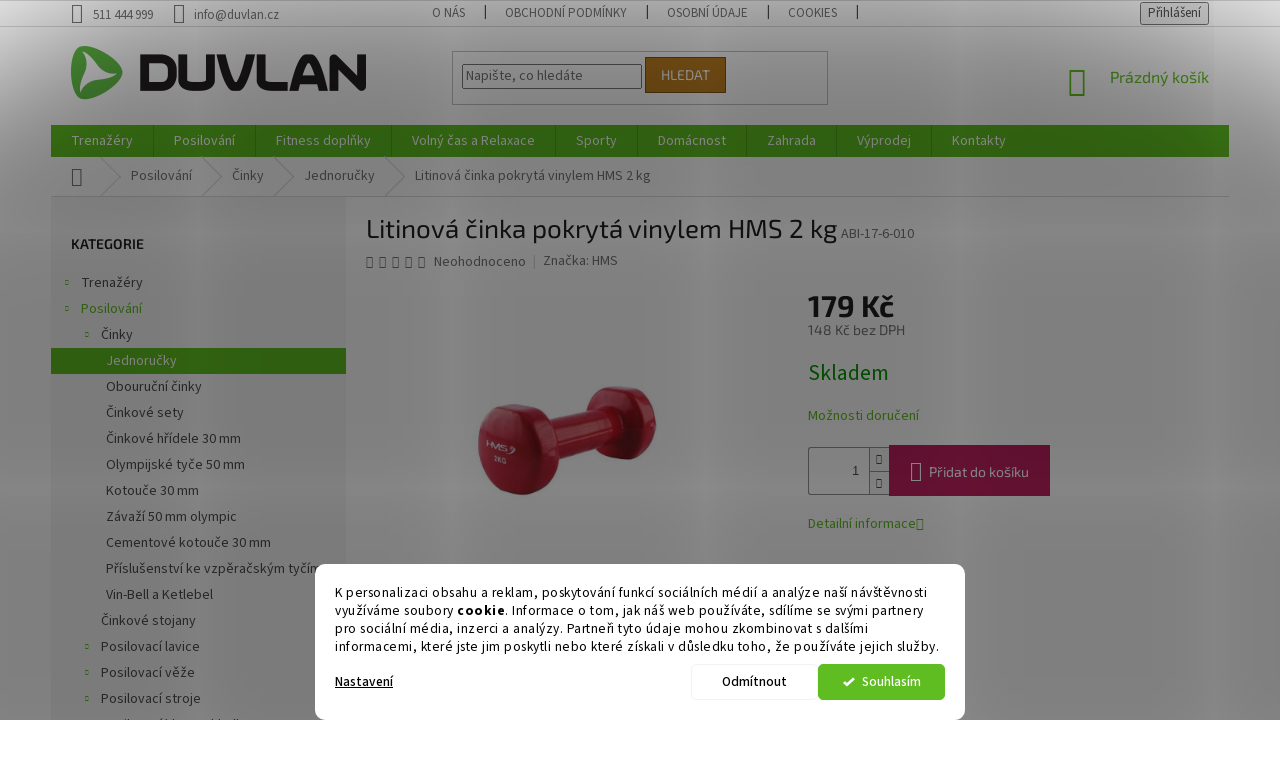

--- FILE ---
content_type: text/html; charset=utf-8
request_url: https://www.duvlan.cz/litinova-cinka-pokryta-vinylem-hms-2-kg/
body_size: 25864
content:
<!doctype html><html lang="cs" dir="ltr" class="header-background-light external-fonts-loaded"><head><meta charset="utf-8" /><meta name="viewport" content="width=device-width,initial-scale=1" /><title>Litinová činka pokrytá vinylem HMS 2 kg - Duvlan.cz</title><link rel="preconnect" href="https://cdn.myshoptet.com" /><link rel="dns-prefetch" href="https://cdn.myshoptet.com" /><link rel="preload" href="https://cdn.myshoptet.com/prj/dist/master/cms/libs/jquery/jquery-1.11.3.min.js" as="script" /><link href="https://cdn.myshoptet.com/prj/dist/master/cms/templates/frontend_templates/shared/css/font-face/source-sans-3.css" rel="stylesheet"><link href="https://cdn.myshoptet.com/prj/dist/master/cms/templates/frontend_templates/shared/css/font-face/exo-2.css" rel="stylesheet"><link href="https://cdn.myshoptet.com/prj/dist/master/shop/dist/font-shoptet-11.css.62c94c7785ff2cea73b2.css" rel="stylesheet"><script>
dataLayer = [];
dataLayer.push({'shoptet' : {
    "pageId": 1343,
    "pageType": "productDetail",
    "currency": "CZK",
    "currencyInfo": {
        "decimalSeparator": ",",
        "exchangeRate": 1,
        "priceDecimalPlaces": 0,
        "symbol": "K\u010d",
        "symbolLeft": 0,
        "thousandSeparator": " "
    },
    "language": "cs",
    "projectId": 82012,
    "product": {
        "id": 20148,
        "guid": "42bbc9c6-c620-11e7-ae76-0cc47a6c92bc",
        "hasVariants": false,
        "codes": [
            {
                "code": "ABI-17-6-010"
            }
        ],
        "code": "ABI-17-6-010",
        "name": "Litinov\u00e1 \u010dinka pokryt\u00e1 vinylem HMS 2 kg",
        "appendix": "",
        "weight": 0,
        "manufacturer": "HMS",
        "manufacturerGuid": "1EF5332290A568D09938DA0BA3DED3EE",
        "currentCategory": "Posilov\u00e1n\u00ed | \u010cinky | Jednoru\u010dky",
        "currentCategoryGuid": "38614b97-6cce-11e9-a065-0cc47a6c92bc",
        "defaultCategory": "Posilov\u00e1n\u00ed | \u010cinky | Jednoru\u010dky",
        "defaultCategoryGuid": "38614b97-6cce-11e9-a065-0cc47a6c92bc",
        "currency": "CZK",
        "priceWithVat": 179
    },
    "stocks": [
        {
            "id": "ext",
            "title": "Sklad",
            "isDeliveryPoint": 0,
            "visibleOnEshop": 1
        }
    ],
    "cartInfo": {
        "id": null,
        "freeShipping": false,
        "freeShippingFrom": null,
        "leftToFreeGift": {
            "formattedPrice": "0 K\u010d",
            "priceLeft": 0
        },
        "freeGift": false,
        "leftToFreeShipping": {
            "priceLeft": null,
            "dependOnRegion": null,
            "formattedPrice": null
        },
        "discountCoupon": [],
        "getNoBillingShippingPrice": {
            "withoutVat": 0,
            "vat": 0,
            "withVat": 0
        },
        "cartItems": [],
        "taxMode": "OSS"
    },
    "cart": [],
    "customer": {
        "priceRatio": 1,
        "priceListId": 1,
        "groupId": null,
        "registered": false,
        "mainAccount": false
    }
}});
dataLayer.push({'cookie_consent' : {
    "marketing": "denied",
    "analytics": "denied"
}});
document.addEventListener('DOMContentLoaded', function() {
    shoptet.consent.onAccept(function(agreements) {
        if (agreements.length == 0) {
            return;
        }
        dataLayer.push({
            'cookie_consent' : {
                'marketing' : (agreements.includes(shoptet.config.cookiesConsentOptPersonalisation)
                    ? 'granted' : 'denied'),
                'analytics': (agreements.includes(shoptet.config.cookiesConsentOptAnalytics)
                    ? 'granted' : 'denied')
            },
            'event': 'cookie_consent'
        });
    });
});
</script>
<meta property="og:type" content="website"><meta property="og:site_name" content="duvlan.cz"><meta property="og:url" content="https://www.duvlan.cz/litinova-cinka-pokryta-vinylem-hms-2-kg/"><meta property="og:title" content="Litinová činka pokrytá vinylem HMS 2 kg - Duvlan.cz"><meta name="author" content="Duvlan.cz"><meta name="web_author" content="Shoptet.cz"><meta name="dcterms.rightsHolder" content="www.duvlan.cz"><meta name="robots" content="index,follow"><meta property="og:image" content="https://cdn.myshoptet.com/usr/www.duvlan.cz/user/shop/big/20148_litinova-cinka-pokryta-vinylem-hms-2-kg.jpg?5a05b255"><meta property="og:description" content="Profilovaný tvar a především vnější vrstva z vinylu poskytují při cvičení skvělý komfort a pomáhá udržovat činky v čistotě."><meta name="description" content="Profilovaný tvar a především vnější vrstva z vinylu poskytují při cvičení skvělý komfort a pomáhá udržovat činky v čistotě."><meta property="product:price:amount" content="179"><meta property="product:price:currency" content="CZK"><style>:root {--color-primary: #5FBD21;--color-primary-h: 96;--color-primary-s: 70%;--color-primary-l: 44%;--color-primary-hover: #52A81E;--color-primary-hover-h: 97;--color-primary-hover-s: 70%;--color-primary-hover-l: 39%;--color-secondary: #bd215f;--color-secondary-h: 336;--color-secondary-s: 70%;--color-secondary-l: 44%;--color-secondary-hover: #7c163e;--color-secondary-hover-h: 336;--color-secondary-hover-s: 70%;--color-secondary-hover-l: 29%;--color-tertiary: #bd7f21;--color-tertiary-h: 36;--color-tertiary-s: 70%;--color-tertiary-l: 44%;--color-tertiary-hover: #7c5316;--color-tertiary-hover-h: 36;--color-tertiary-hover-s: 70%;--color-tertiary-hover-l: 29%;--color-header-background: #ffffff;--template-font: "Source Sans 3";--template-headings-font: "Exo 2";--header-background-url: none;--cookies-notice-background: #F8FAFB;--cookies-notice-color: #252525;--cookies-notice-button-hover: #27263f;--cookies-notice-link-hover: #3b3a5f;--templates-update-management-preview-mode-content: "Náhled aktualizací šablony je aktivní pro váš prohlížeč."}</style>
    
    <link href="https://cdn.myshoptet.com/prj/dist/master/shop/dist/main-11.less.fcb4a42d7bd8a71b7ee2.css" rel="stylesheet" />
        
    <script>var shoptet = shoptet || {};</script>
    <script src="https://cdn.myshoptet.com/prj/dist/master/shop/dist/main-3g-header.js.05f199e7fd2450312de2.js"></script>
<!-- User include --><!-- api 1280(896) html code header -->
<link rel="stylesheet" href="https://cdn.myshoptet.com/usr/shoptet.tomashlad.eu/user/documents/extras/cookies-addon/screen.min.css?v003">
<script>
    var shoptetakCookiesSettings={"useRoundingCorners":true,"cookiesImgPopup":false,"cookiesSize":"middle","cookiesOrientation":"horizontal","cookiesImg":"","buttonBg":true,"showPopup":false};

    var body=document.getElementsByTagName("body")[0];

    const rootElement = document.documentElement;

    rootElement.classList.add("st-cookies-v2");

    if (shoptetakCookiesSettings.useRoundingCorners) {
        rootElement.classList.add("st-cookies-corners");
    }
    if (shoptetakCookiesSettings.cookiesImgPopup) {
        rootElement.classList.add("st-cookies-popup-img");
    }
    if (shoptetakCookiesSettings.cookiesImg) {
        rootElement.classList.add("st-cookies-img");
    }
    if (shoptetakCookiesSettings.buttonBg) {
        rootElement.classList.add("st-cookies-btn");
    }
    if (shoptetakCookiesSettings.cookiesSize) {
        if (shoptetakCookiesSettings.cookiesSize === 'thin') {
            rootElement.classList.add("st-cookies-thin");
        }
        if (shoptetakCookiesSettings.cookiesSize === 'middle') {
            rootElement.classList.add("st-cookies-middle");
        }
        if (shoptetakCookiesSettings.cookiesSize === 'large') {
            rootElement.classList.add("st-cookies-large");
        }
    }
    if (shoptetakCookiesSettings.cookiesOrientation) {
        if (shoptetakCookiesSettings.cookiesOrientation === 'vertical') {
            rootElement.classList.add("st-cookies-vertical");
        }
    }

    /* for Mozilla/Opera9 */
    if (document.addEventListener) {
        document.addEventListener("DOMContentLoaded", init, false);
    }
    /* for Internet Explorer */
    /*@cc_on @*/
    /*@if (@_win32)
      document.write("<script id=__ie_onload defer src=javascript:void(0)><\/script>");
      var script = document.getElementById("__ie_onload");
      script.onreadystatechange = function() {
        if (this.readyState == "complete") {
          init(); // call the onload handler
        }
      };
    /*@end @*/

    /* for Safari */
    if (/WebKit/i.test(navigator.userAgent)) { // sniff
        var _timer = setInterval(function () {
            if (/loaded|complete/.test(document.readyState)) {
                init(); // call the onload handler
            }
        }, 10);
    }

    /* for other browsers */
    window.onload = init;
</script>

<!-- service 1280(896) html code header -->
<style>
.st-cookies-v2.st-cookies-btn .shoptak-carbon .siteCookies .siteCookies__form .siteCookies__buttonWrap button[value=all] {
margin-left: 10px;
}
@media (max-width: 768px) {
.st-cookies-v2.st-cookies-btn .shoptak-carbon .siteCookies .siteCookies__form .siteCookies__buttonWrap button[value=all] {
margin-left: 0px;
}
.st-cookies-v2 .shoptak-carbon .siteCookies.siteCookies--dark .siteCookies__form .siteCookies__buttonWrap button[value=reject] {
margin: 0 10px;
}
}
@media only screen and (max-width: 768px) {
 .st-cookies-v2 .siteCookies .siteCookies__form .siteCookies__buttonWrap .js-cookies-settings[value=all], .st-cookies-v2 .siteCookies .siteCookies__form .siteCookies__buttonWrap button[value=all] {   
  margin: 0 auto 10px auto;
 }
 .st-cookies-v2 .siteCookies.siteCookies--center {
  bottom: unset;
  top: 50%;
  transform: translate(-50%, -50%);
  width: 90%;
 }
}
</style>
<!-- project html code header -->
<style>
label[for=billCountryId]
{
    display: none;
}
#billCountryId {
  display: none;
}

label[for=consents3]
{
    line-height: 20px;
}

.stay-in-touch{
   display:none;
}
</style>

<!-- /User include --><link rel="shortcut icon" href="/favicon.ico" type="image/x-icon" /><link rel="canonical" href="https://www.duvlan.cz/litinova-cinka-pokryta-vinylem-hms-2-kg/" />    <!-- Global site tag (gtag.js) - Google Analytics -->
    <script async src="https://www.googletagmanager.com/gtag/js?id=G-Y4T9Y0MK12"></script>
    <script>
        
        window.dataLayer = window.dataLayer || [];
        function gtag(){dataLayer.push(arguments);}
        

                    console.debug('default consent data');

            gtag('consent', 'default', {"ad_storage":"denied","analytics_storage":"denied","ad_user_data":"denied","ad_personalization":"denied","wait_for_update":500});
            dataLayer.push({
                'event': 'default_consent'
            });
        
        gtag('js', new Date());

        
                gtag('config', 'G-Y4T9Y0MK12', {"groups":"GA4","send_page_view":false,"content_group":"productDetail","currency":"CZK","page_language":"cs"});
        
                gtag('config', 'AW-953667288', {"allow_enhanced_conversions":true});
        
        
        
        
        
                    gtag('event', 'page_view', {"send_to":"GA4","page_language":"cs","content_group":"productDetail","currency":"CZK"});
        
                gtag('set', 'currency', 'CZK');

        gtag('event', 'view_item', {
            "send_to": "UA",
            "items": [
                {
                    "id": "ABI-17-6-010",
                    "name": "Litinov\u00e1 \u010dinka pokryt\u00e1 vinylem HMS 2 kg",
                    "category": "Posilov\u00e1n\u00ed \/ \u010cinky \/ Jednoru\u010dky",
                                        "brand": "HMS",
                                                            "price": 148
                }
            ]
        });
        
        
        
        
        
                    gtag('event', 'view_item', {"send_to":"GA4","page_language":"cs","content_group":"productDetail","value":148,"currency":"CZK","items":[{"item_id":"ABI-17-6-010","item_name":"Litinov\u00e1 \u010dinka pokryt\u00e1 vinylem HMS 2 kg","item_brand":"HMS","item_category":"Posilov\u00e1n\u00ed","item_category2":"\u010cinky","item_category3":"Jednoru\u010dky","price":148,"quantity":1,"index":0}]});
        
        
        
        
        
        
        
        document.addEventListener('DOMContentLoaded', function() {
            if (typeof shoptet.tracking !== 'undefined') {
                for (var id in shoptet.tracking.bannersList) {
                    gtag('event', 'view_promotion', {
                        "send_to": "UA",
                        "promotions": [
                            {
                                "id": shoptet.tracking.bannersList[id].id,
                                "name": shoptet.tracking.bannersList[id].name,
                                "position": shoptet.tracking.bannersList[id].position
                            }
                        ]
                    });
                }
            }

            shoptet.consent.onAccept(function(agreements) {
                if (agreements.length !== 0) {
                    console.debug('gtag consent accept');
                    var gtagConsentPayload =  {
                        'ad_storage': agreements.includes(shoptet.config.cookiesConsentOptPersonalisation)
                            ? 'granted' : 'denied',
                        'analytics_storage': agreements.includes(shoptet.config.cookiesConsentOptAnalytics)
                            ? 'granted' : 'denied',
                                                                                                'ad_user_data': agreements.includes(shoptet.config.cookiesConsentOptPersonalisation)
                            ? 'granted' : 'denied',
                        'ad_personalization': agreements.includes(shoptet.config.cookiesConsentOptPersonalisation)
                            ? 'granted' : 'denied',
                        };
                    console.debug('update consent data', gtagConsentPayload);
                    gtag('consent', 'update', gtagConsentPayload);
                    dataLayer.push(
                        { 'event': 'update_consent' }
                    );
                }
            });
        });
    </script>
<script>
    (function(t, r, a, c, k, i, n, g) { t['ROIDataObject'] = k;
    t[k]=t[k]||function(){ (t[k].q=t[k].q||[]).push(arguments) },t[k].c=i;n=r.createElement(a),
    g=r.getElementsByTagName(a)[0];n.async=1;n.src=c;g.parentNode.insertBefore(n,g)
    })(window, document, 'script', '//www.heureka.cz/ocm/sdk.js?source=shoptet&version=2&page=product_detail', 'heureka', 'cz');

    heureka('set_user_consent', 0);
</script>
</head><body class="desktop id-1343 in-jednorucky template-11 type-product type-detail multiple-columns-body columns-3 ums_forms_redesign--off ums_a11y_category_page--on ums_discussion_rating_forms--off ums_flags_display_unification--on ums_a11y_login--on mobile-header-version-0"><noscript>
    <style>
        #header {
            padding-top: 0;
            position: relative !important;
            top: 0;
        }
        .header-navigation {
            position: relative !important;
        }
        .overall-wrapper {
            margin: 0 !important;
        }
        body:not(.ready) {
            visibility: visible !important;
        }
    </style>
    <div class="no-javascript">
        <div class="no-javascript__title">Musíte změnit nastavení vašeho prohlížeče</div>
        <div class="no-javascript__text">Podívejte se na: <a href="https://www.google.com/support/bin/answer.py?answer=23852">Jak povolit JavaScript ve vašem prohlížeči</a>.</div>
        <div class="no-javascript__text">Pokud používáte software na blokování reklam, může být nutné povolit JavaScript z této stránky.</div>
        <div class="no-javascript__text">Děkujeme.</div>
    </div>
</noscript>
    <div class="siteCookies siteCookies--bottom siteCookies--light js-siteCookies" role="dialog" data-testid="cookiesPopup" data-nosnippet>
        <div class="siteCookies__form">
            <div class="siteCookies__content">
                <div class="siteCookies__text">
                    K personalizaci obsahu a reklam, poskytování funkcí sociálních médií a analýze naší návštěvnosti využíváme soubory <strong>cookie</strong>. Informace o tom, jak náš web používáte, sdílíme se svými partnery pro sociální média, inzerci a analýzy. Partneři tyto údaje mohou zkombinovat s dalšími informacemi, které jste jim poskytli nebo které získali v důsledku toho, že používáte jejich služby.
                </div>
                <p class="siteCookies__links">
                    <button class="siteCookies__link js-cookies-settings" aria-label="Nastavení cookies" data-testid="cookiesSettings">Nastavení</button>
                </p>
            </div>
            <div class="siteCookies__buttonWrap">
                                    <button class="siteCookies__button js-cookiesConsentSubmit" value="reject" aria-label="Odmítnout cookies" data-testid="buttonCookiesReject">Odmítnout</button>
                                <button class="siteCookies__button js-cookiesConsentSubmit" value="all" aria-label="Přijmout cookies" data-testid="buttonCookiesAccept">Souhlasím</button>
            </div>
        </div>
        <script>
            document.addEventListener("DOMContentLoaded", () => {
                const siteCookies = document.querySelector('.js-siteCookies');
                document.addEventListener("scroll", shoptet.common.throttle(() => {
                    const st = document.documentElement.scrollTop;
                    if (st > 1) {
                        siteCookies.classList.add('siteCookies--scrolled');
                    } else {
                        siteCookies.classList.remove('siteCookies--scrolled');
                    }
                }, 100));
            });
        </script>
    </div>
<a href="#content" class="skip-link sr-only">Přejít na obsah</a><div class="overall-wrapper"><div class="user-action"><div class="container">
    <div class="user-action-in">
                    <div id="login" class="user-action-login popup-widget login-widget" role="dialog" aria-labelledby="loginHeading">
        <div class="popup-widget-inner">
                            <h2 id="loginHeading">Přihlášení k vašemu účtu</h2><div id="customerLogin"><form action="/action/Customer/Login/" method="post" id="formLoginIncluded" class="csrf-enabled formLogin" data-testid="formLogin"><input type="hidden" name="referer" value="" /><div class="form-group"><div class="input-wrapper email js-validated-element-wrapper no-label"><input type="email" name="email" class="form-control" autofocus placeholder="E-mailová adresa (např. jan@novak.cz)" data-testid="inputEmail" autocomplete="email" required /></div></div><div class="form-group"><div class="input-wrapper password js-validated-element-wrapper no-label"><input type="password" name="password" class="form-control" placeholder="Heslo" data-testid="inputPassword" autocomplete="current-password" required /><span class="no-display">Nemůžete vyplnit toto pole</span><input type="text" name="surname" value="" class="no-display" /></div></div><div class="form-group"><div class="login-wrapper"><button type="submit" class="btn btn-secondary btn-text btn-login" data-testid="buttonSubmit">Přihlásit se</button><div class="password-helper"><a href="/registrace/" data-testid="signup" rel="nofollow">Nová registrace</a><a href="/klient/zapomenute-heslo/" rel="nofollow">Zapomenuté heslo</a></div></div></div><div class="social-login-buttons"><div class="social-login-buttons-divider"><span>nebo</span></div><div class="form-group"><a href="/action/Social/login/?provider=Google" class="login-btn google" rel="nofollow"><span class="login-google-icon"></span><strong>Přihlásit se přes Google</strong></a></div><div class="form-group"><a href="/action/Social/login/?provider=Seznam" class="login-btn seznam" rel="nofollow"><span class="login-seznam-icon"></span><strong>Přihlásit se přes Seznam</strong></a></div></div></form>
</div>                    </div>
    </div>

                            <div id="cart-widget" class="user-action-cart popup-widget cart-widget loader-wrapper" data-testid="popupCartWidget" role="dialog" aria-hidden="true">
    <div class="popup-widget-inner cart-widget-inner place-cart-here">
        <div class="loader-overlay">
            <div class="loader"></div>
        </div>
    </div>

    <div class="cart-widget-button">
        <a href="/kosik/" class="btn btn-conversion" id="continue-order-button" rel="nofollow" data-testid="buttonNextStep">Pokračovat do košíku</a>
    </div>
</div>
            </div>
</div>
</div><div class="top-navigation-bar" data-testid="topNavigationBar">

    <div class="container">

        <div class="top-navigation-contacts">
            <strong>Zákaznická podpora:</strong><a href="tel:511444999" class="project-phone" aria-label="Zavolat na 511444999" data-testid="contactboxPhone"><span>511 444 999</span></a><a href="mailto:info@duvlan.cz" class="project-email" data-testid="contactboxEmail"><span>info@duvlan.cz</span></a>        </div>

                            <div class="top-navigation-menu">
                <div class="top-navigation-menu-trigger"></div>
                <ul class="top-navigation-bar-menu">
                                            <li class="top-navigation-menu-item-1239">
                            <a href="/o-nas/">O nás</a>
                        </li>
                                            <li class="top-navigation-menu-item-39">
                            <a href="/obchodni-podminky/">Obchodní podmínky</a>
                        </li>
                                            <li class="top-navigation-menu-item-1240">
                            <a href="/osobni-udaje/">Osobní údaje</a>
                        </li>
                                            <li class="top-navigation-menu-item-2043">
                            <a href="/cookies/">Cookies</a>
                        </li>
                                            <li class="top-navigation-menu-item-29">
                            <a href="/kontakty/">Kontakty</a>
                        </li>
                                    </ul>
                <ul class="top-navigation-bar-menu-helper"></ul>
            </div>
        
        <div class="top-navigation-tools top-navigation-tools--language">
            <div class="responsive-tools">
                <a href="#" class="toggle-window" data-target="search" aria-label="Hledat" data-testid="linkSearchIcon"></a>
                                                            <a href="#" class="toggle-window" data-target="login"></a>
                                                    <a href="#" class="toggle-window" data-target="navigation" aria-label="Menu" data-testid="hamburgerMenu"></a>
            </div>
                        <button class="top-nav-button top-nav-button-login toggle-window" type="button" data-target="login" aria-haspopup="dialog" aria-controls="login" aria-expanded="false" data-testid="signin"><span>Přihlášení</span></button>        </div>

    </div>

</div>
<header id="header"><div class="container navigation-wrapper">
    <div class="header-top">
        <div class="site-name-wrapper">
            <div class="site-name"><a href="/" data-testid="linkWebsiteLogo"><img src="https://cdn.myshoptet.com/usr/www.duvlan.cz/user/logos/logo-classic.png" alt="Duvlan.cz" fetchpriority="low" /></a></div>        </div>
        <div class="search" itemscope itemtype="https://schema.org/WebSite">
            <meta itemprop="headline" content="Jednoručky"/><meta itemprop="url" content="https://www.duvlan.cz"/><meta itemprop="text" content="Profilovaný tvar a především vnější vrstva z vinylu poskytují při cvičení skvělý komfort a pomáhá udržovat činky v čistotě."/>            <form action="/action/ProductSearch/prepareString/" method="post"
    id="formSearchForm" class="search-form compact-form js-search-main"
    itemprop="potentialAction" itemscope itemtype="https://schema.org/SearchAction" data-testid="searchForm">
    <fieldset>
        <meta itemprop="target"
            content="https://www.duvlan.cz/vyhledavani/?string={string}"/>
        <input type="hidden" name="language" value="cs"/>
        
            
<input
    type="search"
    name="string"
        class="query-input form-control search-input js-search-input"
    placeholder="Napište, co hledáte"
    autocomplete="off"
    required
    itemprop="query-input"
    aria-label="Vyhledávání"
    data-testid="searchInput"
>
            <button type="submit" class="btn btn-default" data-testid="searchBtn">Hledat</button>
        
    </fieldset>
</form>
        </div>
        <div class="navigation-buttons">
                
    <a href="/kosik/" class="btn btn-icon toggle-window cart-count" data-target="cart" data-hover="true" data-redirect="true" data-testid="headerCart" rel="nofollow" aria-haspopup="dialog" aria-expanded="false" aria-controls="cart-widget">
        
                <span class="sr-only">Nákupní košík</span>
        
            <span class="cart-price visible-lg-inline-block" data-testid="headerCartPrice">
                                    Prázdný košík                            </span>
        
    
            </a>
        </div>
    </div>
    <nav id="navigation" aria-label="Hlavní menu" data-collapsible="true"><div class="navigation-in menu"><ul class="menu-level-1" role="menubar" data-testid="headerMenuItems"><li class="menu-item-1527 ext" role="none"><a href="/trenazery/" data-testid="headerMenuItem" role="menuitem" aria-haspopup="true" aria-expanded="false"><b>Trenažéry</b><span class="submenu-arrow"></span></a><ul class="menu-level-2" aria-label="Trenažéry" tabindex="-1" role="menu"><li class="menu-item-1255 has-third-level" role="none"><a href="/rotopedy/" class="menu-image" data-testid="headerMenuItem" tabindex="-1" aria-hidden="true"><img src="data:image/svg+xml,%3Csvg%20width%3D%22140%22%20height%3D%22100%22%20xmlns%3D%22http%3A%2F%2Fwww.w3.org%2F2000%2Fsvg%22%3E%3C%2Fsvg%3E" alt="" aria-hidden="true" width="140" height="100"  data-src="https://cdn.myshoptet.com/usr/www.duvlan.cz/user/categories/thumb/5302-1.jpg" fetchpriority="low" /></a><div><a href="/rotopedy/" data-testid="headerMenuItem" role="menuitem"><span>Rotopedy</span></a>
                                                    <ul class="menu-level-3" role="menu">
                                                                    <li class="menu-item-1322" role="none">
                                        <a href="/manualne-ovladane-rotopedy/" data-testid="headerMenuItem" role="menuitem">
                                            Manuálně ovládané rotopedy</a>,                                    </li>
                                                                    <li class="menu-item-1323" role="none">
                                        <a href="/ergometry/" data-testid="headerMenuItem" role="menuitem">
                                            Ergometry</a>,                                    </li>
                                                                    <li class="menu-item-2025" role="none">
                                        <a href="/air-bikes/" data-testid="headerMenuItem" role="menuitem">
                                            Air Bikes</a>,                                    </li>
                                                                    <li class="menu-item-1324" role="none">
                                        <a href="/recumbenty/" data-testid="headerMenuItem" role="menuitem">
                                            Recumbenty</a>,                                    </li>
                                                                    <li class="menu-item-1325" role="none">
                                        <a href="/prislusenstvi-pro-rotopedy/" data-testid="headerMenuItem" role="menuitem">
                                            Příslušenství pro rotopedy</a>                                    </li>
                                                            </ul>
                        </div></li><li class="menu-item-1256 has-third-level" role="none"><a href="/cyklotrenazery/" class="menu-image" data-testid="headerMenuItem" tabindex="-1" aria-hidden="true"><img src="data:image/svg+xml,%3Csvg%20width%3D%22140%22%20height%3D%22100%22%20xmlns%3D%22http%3A%2F%2Fwww.w3.org%2F2000%2Fsvg%22%3E%3C%2Fsvg%3E" alt="" aria-hidden="true" width="140" height="100"  data-src="https://cdn.myshoptet.com/usr/www.duvlan.cz/user/categories/thumb/6071.jpg" fetchpriority="low" /></a><div><a href="/cyklotrenazery/" data-testid="headerMenuItem" role="menuitem"><span>Cyklotrenažéry</span></a>
                                                    <ul class="menu-level-3" role="menu">
                                                                    <li class="menu-item-1326" role="none">
                                        <a href="/domaci-cyklotrenazery/" data-testid="headerMenuItem" role="menuitem">
                                            Domácí cyklotrenažéry</a>,                                    </li>
                                                                    <li class="menu-item-1435" role="none">
                                        <a href="/prislusenstvi-pro-cyklotrenazery/" data-testid="headerMenuItem" role="menuitem">
                                            Příslušenství pro cyklotrenažéry</a>                                    </li>
                                                            </ul>
                        </div></li><li class="menu-item-1257 has-third-level" role="none"><a href="/elipticke-trenazery/" class="menu-image" data-testid="headerMenuItem" tabindex="-1" aria-hidden="true"><img src="data:image/svg+xml,%3Csvg%20width%3D%22140%22%20height%3D%22100%22%20xmlns%3D%22http%3A%2F%2Fwww.w3.org%2F2000%2Fsvg%22%3E%3C%2Fsvg%3E" alt="" aria-hidden="true" width="140" height="100"  data-src="https://cdn.myshoptet.com/usr/www.duvlan.cz/user/categories/thumb/5028.jpg" fetchpriority="low" /></a><div><a href="/elipticke-trenazery/" data-testid="headerMenuItem" role="menuitem"><span>Eliptické trenažéry</span></a>
                                                    <ul class="menu-level-3" role="menu">
                                                                    <li class="menu-item-1327" role="none">
                                        <a href="/domaci-manualni-elipticaly/" data-testid="headerMenuItem" role="menuitem">
                                            Domácí manuální elipticaly</a>,                                    </li>
                                                                    <li class="menu-item-1328" role="none">
                                        <a href="/domaci-elipticke-ergometry/" data-testid="headerMenuItem" role="menuitem">
                                            Domácí eliptické ergometry</a>,                                    </li>
                                                                    <li class="menu-item-1329" role="none">
                                        <a href="/prislusenstvi-pro-elipticaly/" data-testid="headerMenuItem" role="menuitem">
                                            Příslušenství pro elipticaly</a>                                    </li>
                                                            </ul>
                        </div></li><li class="menu-item-1258 has-third-level" role="none"><a href="/bezecke-pasy/" class="menu-image" data-testid="headerMenuItem" tabindex="-1" aria-hidden="true"><img src="data:image/svg+xml,%3Csvg%20width%3D%22140%22%20height%3D%22100%22%20xmlns%3D%22http%3A%2F%2Fwww.w3.org%2F2000%2Fsvg%22%3E%3C%2Fsvg%3E" alt="" aria-hidden="true" width="140" height="100"  data-src="https://cdn.myshoptet.com/usr/www.duvlan.cz/user/categories/thumb/1.png" fetchpriority="low" /></a><div><a href="/bezecke-pasy/" data-testid="headerMenuItem" role="menuitem"><span>Běžecké pásy</span></a>
                                                    <ul class="menu-level-3" role="menu">
                                                                    <li class="menu-item-1330" role="none">
                                        <a href="/domaci-bezmotorove-pasy/" data-testid="headerMenuItem" role="menuitem">
                                            Domácí bezmotorové pásy</a>,                                    </li>
                                                                    <li class="menu-item-1331" role="none">
                                        <a href="/domaci-motorove-pasy/" data-testid="headerMenuItem" role="menuitem">
                                            Domácí motorové pásy</a>,                                    </li>
                                                                    <li class="menu-item-1332" role="none">
                                        <a href="/prislusenstvi-pro-bezecke-pasy/" data-testid="headerMenuItem" role="menuitem">
                                            Příslušenství pro běžecké pásy</a>                                    </li>
                                                            </ul>
                        </div></li><li class="menu-item-1264" role="none"><a href="/veslovaci-trenazery/" class="menu-image" data-testid="headerMenuItem" tabindex="-1" aria-hidden="true"><img src="data:image/svg+xml,%3Csvg%20width%3D%22140%22%20height%3D%22100%22%20xmlns%3D%22http%3A%2F%2Fwww.w3.org%2F2000%2Fsvg%22%3E%3C%2Fsvg%3E" alt="" aria-hidden="true" width="140" height="100"  data-src="https://cdn.myshoptet.com/usr/www.duvlan.cz/user/categories/thumb/6.jpg" fetchpriority="low" /></a><div><a href="/veslovaci-trenazery/" data-testid="headerMenuItem" role="menuitem"><span>Veslovací trenažéry</span></a>
                        </div></li><li class="menu-item-1265" role="none"><a href="/steppery/" class="menu-image" data-testid="headerMenuItem" tabindex="-1" aria-hidden="true"><img src="data:image/svg+xml,%3Csvg%20width%3D%22140%22%20height%3D%22100%22%20xmlns%3D%22http%3A%2F%2Fwww.w3.org%2F2000%2Fsvg%22%3E%3C%2Fsvg%3E" alt="" aria-hidden="true" width="140" height="100"  data-src="https://cdn.myshoptet.com/usr/www.duvlan.cz/user/categories/thumb/5.jpg" fetchpriority="low" /></a><div><a href="/steppery/" data-testid="headerMenuItem" role="menuitem"><span>Steppery</span></a>
                        </div></li><li class="menu-item-1263" role="none"><a href="/vibromasazni-stroje/" class="menu-image" data-testid="headerMenuItem" tabindex="-1" aria-hidden="true"><img src="data:image/svg+xml,%3Csvg%20width%3D%22140%22%20height%3D%22100%22%20xmlns%3D%22http%3A%2F%2Fwww.w3.org%2F2000%2Fsvg%22%3E%3C%2Fsvg%3E" alt="" aria-hidden="true" width="140" height="100"  data-src="https://cdn.myshoptet.com/usr/www.duvlan.cz/user/categories/thumb/7.jpg" fetchpriority="low" /></a><div><a href="/vibromasazni-stroje/" data-testid="headerMenuItem" role="menuitem"><span>Vibromasážní stroje</span></a>
                        </div></li></ul></li>
<li class="menu-item-1563 ext" role="none"><a href="/posilovani/" data-testid="headerMenuItem" role="menuitem" aria-haspopup="true" aria-expanded="false"><b>Posilování</b><span class="submenu-arrow"></span></a><ul class="menu-level-2" aria-label="Posilování" tabindex="-1" role="menu"><li class="menu-item-1262 has-third-level" role="none"><a href="/cinky/" class="menu-image" data-testid="headerMenuItem" tabindex="-1" aria-hidden="true"><img src="data:image/svg+xml,%3Csvg%20width%3D%22140%22%20height%3D%22100%22%20xmlns%3D%22http%3A%2F%2Fwww.w3.org%2F2000%2Fsvg%22%3E%3C%2Fsvg%3E" alt="" aria-hidden="true" width="140" height="100"  data-src="https://cdn.myshoptet.com/usr/www.duvlan.cz/user/categories/thumb/8.jpg" fetchpriority="low" /></a><div><a href="/cinky/" data-testid="headerMenuItem" role="menuitem"><span>Činky</span></a>
                                                    <ul class="menu-level-3" role="menu">
                                                                    <li class="menu-item-1343" role="none">
                                        <a href="/jednorucky/" class="active" data-testid="headerMenuItem" role="menuitem">
                                            Jednoručky</a>,                                    </li>
                                                                    <li class="menu-item-1473" role="none">
                                        <a href="/obourucni-cinky/" data-testid="headerMenuItem" role="menuitem">
                                            Obouruční činky</a>,                                    </li>
                                                                    <li class="menu-item-1344" role="none">
                                        <a href="/cinkove-sety/" data-testid="headerMenuItem" role="menuitem">
                                            Činkové sety</a>,                                    </li>
                                                                    <li class="menu-item-1345" role="none">
                                        <a href="/cinkove-hridele-30-mm/" data-testid="headerMenuItem" role="menuitem">
                                            Činkové hřídele 30 mm</a>,                                    </li>
                                                                    <li class="menu-item-1351" role="none">
                                        <a href="/olympijske-tyce-50-mm/" data-testid="headerMenuItem" role="menuitem">
                                            Olympijské tyče 50 mm</a>,                                    </li>
                                                                    <li class="menu-item-1346" role="none">
                                        <a href="/kotouce-30-mm/" data-testid="headerMenuItem" role="menuitem">
                                            Kotouče 30 mm</a>,                                    </li>
                                                                    <li class="menu-item-1349" role="none">
                                        <a href="/zavazi-50-mm-olympic/" data-testid="headerMenuItem" role="menuitem">
                                            Závaží 50 mm olympic</a>,                                    </li>
                                                                    <li class="menu-item-1347" role="none">
                                        <a href="/cementove-kotouce-30-mm/" data-testid="headerMenuItem" role="menuitem">
                                            Cementové kotouče 30 mm</a>,                                    </li>
                                                                    <li class="menu-item-2374" role="none">
                                        <a href="/prislusenstvi-ke-vzperacskym-tycim/" data-testid="headerMenuItem" role="menuitem">
                                            Příslušenství ke vzpěračským tyčím</a>,                                    </li>
                                                                    <li class="menu-item-1350" role="none">
                                        <a href="/vin-bell-a-ketlebel/" data-testid="headerMenuItem" role="menuitem">
                                            Vin-Bell a Ketlebel</a>                                    </li>
                                                            </ul>
                        </div></li><li class="menu-item-1348" role="none"><a href="/cinkove-stojany/" class="menu-image" data-testid="headerMenuItem" tabindex="-1" aria-hidden="true"><img src="data:image/svg+xml,%3Csvg%20width%3D%22140%22%20height%3D%22100%22%20xmlns%3D%22http%3A%2F%2Fwww.w3.org%2F2000%2Fsvg%22%3E%3C%2Fsvg%3E" alt="" aria-hidden="true" width="140" height="100"  data-src="https://cdn.myshoptet.com/usr/www.duvlan.cz/user/categories/thumb/42.jpg" fetchpriority="low" /></a><div><a href="/cinkove-stojany/" data-testid="headerMenuItem" role="menuitem"><span>Činkové stojany</span></a>
                        </div></li><li class="menu-item-1260 has-third-level" role="none"><a href="/posilovaci-lavice/" class="menu-image" data-testid="headerMenuItem" tabindex="-1" aria-hidden="true"><img src="data:image/svg+xml,%3Csvg%20width%3D%22140%22%20height%3D%22100%22%20xmlns%3D%22http%3A%2F%2Fwww.w3.org%2F2000%2Fsvg%22%3E%3C%2Fsvg%3E" alt="" aria-hidden="true" width="140" height="100"  data-src="https://cdn.myshoptet.com/usr/www.duvlan.cz/user/categories/thumb/9.jpg" fetchpriority="low" /></a><div><a href="/posilovaci-lavice/" data-testid="headerMenuItem" role="menuitem"><span>Posilovací lavice</span></a>
                                                    <ul class="menu-level-3" role="menu">
                                                                    <li class="menu-item-2359" role="none">
                                        <a href="/inverzni-lavice/" data-testid="headerMenuItem" role="menuitem">
                                            Inverzní lavice</a>,                                    </li>
                                                                    <li class="menu-item-1335" role="none">
                                        <a href="/bench-lavice/" data-testid="headerMenuItem" role="menuitem">
                                            Bench lavice</a>,                                    </li>
                                                                    <li class="menu-item-1336" role="none">
                                        <a href="/multifunkcni-lavice/" data-testid="headerMenuItem" role="menuitem">
                                            Multifunkční lavice</a>,                                    </li>
                                                                    <li class="menu-item-1337" role="none">
                                        <a href="/lavice-na-bricho/" data-testid="headerMenuItem" role="menuitem">
                                            Lavice na břicho</a>,                                    </li>
                                                                    <li class="menu-item-1338" role="none">
                                        <a href="/hyperextenze/" data-testid="headerMenuItem" role="menuitem">
                                            Hyperextenze</a>,                                    </li>
                                                                    <li class="menu-item-1339" role="none">
                                        <a href="/fitness-lavicky-specialni/" data-testid="headerMenuItem" role="menuitem">
                                            Fitness lavičky speciální</a>,                                    </li>
                                                                    <li class="menu-item-1340" role="none">
                                        <a href="/profesionalni-lavice/" data-testid="headerMenuItem" role="menuitem">
                                            Profesionální lavice</a>,                                    </li>
                                                                    <li class="menu-item-1341" role="none">
                                        <a href="/doplnky-k-lavicim/" data-testid="headerMenuItem" role="menuitem">
                                            Doplňky k lavicím</a>                                    </li>
                                                            </ul>
                        </div></li><li class="menu-item-1259 has-third-level" role="none"><a href="/posilovaci-veze/" class="menu-image" data-testid="headerMenuItem" tabindex="-1" aria-hidden="true"><img src="data:image/svg+xml,%3Csvg%20width%3D%22140%22%20height%3D%22100%22%20xmlns%3D%22http%3A%2F%2Fwww.w3.org%2F2000%2Fsvg%22%3E%3C%2Fsvg%3E" alt="" aria-hidden="true" width="140" height="100"  data-src="https://cdn.myshoptet.com/usr/www.duvlan.cz/user/categories/thumb/11.jpg" fetchpriority="low" /></a><div><a href="/posilovaci-veze/" data-testid="headerMenuItem" role="menuitem"><span>Posilovací věže</span></a>
                                                    <ul class="menu-level-3" role="menu">
                                                                    <li class="menu-item-1333" role="none">
                                        <a href="/domaci-veze/" data-testid="headerMenuItem" role="menuitem">
                                            Domácí věže</a>,                                    </li>
                                                                    <li class="menu-item-1334" role="none">
                                        <a href="/prislusenstvi-k-vezim/" data-testid="headerMenuItem" role="menuitem">
                                            Příslušenství k věžím</a>                                    </li>
                                                            </ul>
                        </div></li><li class="menu-item-1261 has-third-level" role="none"><a href="/posilovaci-stroje/" class="menu-image" data-testid="headerMenuItem" tabindex="-1" aria-hidden="true"><img src="data:image/svg+xml,%3Csvg%20width%3D%22140%22%20height%3D%22100%22%20xmlns%3D%22http%3A%2F%2Fwww.w3.org%2F2000%2Fsvg%22%3E%3C%2Fsvg%3E" alt="" aria-hidden="true" width="140" height="100"  data-src="https://cdn.myshoptet.com/usr/www.duvlan.cz/user/categories/thumb/10.png" fetchpriority="low" /></a><div><a href="/posilovaci-stroje/" data-testid="headerMenuItem" role="menuitem"><span>Posilovací stroje</span></a>
                                                    <ul class="menu-level-3" role="menu">
                                                                    <li class="menu-item-1342" role="none">
                                        <a href="/domaci-fitness-stroje/" data-testid="headerMenuItem" role="menuitem">
                                            Domácí fitness stroje</a>                                    </li>
                                                            </ul>
                        </div></li><li class="menu-item-1497" role="none"><a href="/posilovaci-klece-a-kladky/" class="menu-image" data-testid="headerMenuItem" tabindex="-1" aria-hidden="true"><img src="data:image/svg+xml,%3Csvg%20width%3D%22140%22%20height%3D%22100%22%20xmlns%3D%22http%3A%2F%2Fwww.w3.org%2F2000%2Fsvg%22%3E%3C%2Fsvg%3E" alt="" aria-hidden="true" width="140" height="100"  data-src="https://cdn.myshoptet.com/usr/www.duvlan.cz/user/categories/thumb/28116.jpg" fetchpriority="low" /></a><div><a href="/posilovaci-klece-a-kladky/" data-testid="headerMenuItem" role="menuitem"><span>Posilovací klece a kladky</span></a>
                        </div></li><li class="menu-item-1352" role="none"><a href="/hrazdy-a-bradla/" class="menu-image" data-testid="headerMenuItem" tabindex="-1" aria-hidden="true"><img src="data:image/svg+xml,%3Csvg%20width%3D%22140%22%20height%3D%22100%22%20xmlns%3D%22http%3A%2F%2Fwww.w3.org%2F2000%2Fsvg%22%3E%3C%2Fsvg%3E" alt="" aria-hidden="true" width="140" height="100"  data-src="https://cdn.myshoptet.com/usr/www.duvlan.cz/user/categories/thumb/12.jpg" fetchpriority="low" /></a><div><a href="/hrazdy-a-bradla/" data-testid="headerMenuItem" role="menuitem"><span>Hrazdy a bradla</span></a>
                        </div></li><li class="menu-item-2314" role="none"><a href="/outdoorova-posilovna/" class="menu-image" data-testid="headerMenuItem" tabindex="-1" aria-hidden="true"><img src="data:image/svg+xml,%3Csvg%20width%3D%22140%22%20height%3D%22100%22%20xmlns%3D%22http%3A%2F%2Fwww.w3.org%2F2000%2Fsvg%22%3E%3C%2Fsvg%3E" alt="" aria-hidden="true" width="140" height="100"  data-src="https://cdn.myshoptet.com/usr/www.duvlan.cz/user/categories/thumb/outdoorova_posilnovna.jpg" fetchpriority="low" /></a><div><a href="/outdoorova-posilovna/" data-testid="headerMenuItem" role="menuitem"><span>Outdoorová posilovna</span></a>
                        </div></li></ul></li>
<li class="menu-item-1266 ext" role="none"><a href="/fitness-doplnky/" data-testid="headerMenuItem" role="menuitem" aria-haspopup="true" aria-expanded="false"><b>Fitness doplňky</b><span class="submenu-arrow"></span></a><ul class="menu-level-2" aria-label="Fitness doplňky" tabindex="-1" role="menu"><li class="menu-item-1359" role="none"><a href="/bandaze-a-bederni-pasy/" class="menu-image" data-testid="headerMenuItem" tabindex="-1" aria-hidden="true"><img src="data:image/svg+xml,%3Csvg%20width%3D%22140%22%20height%3D%22100%22%20xmlns%3D%22http%3A%2F%2Fwww.w3.org%2F2000%2Fsvg%22%3E%3C%2Fsvg%3E" alt="" aria-hidden="true" width="140" height="100"  data-src="https://cdn.myshoptet.com/usr/www.duvlan.cz/user/categories/thumb/28161-4.jpg" fetchpriority="low" /></a><div><a href="/bandaze-a-bederni-pasy/" data-testid="headerMenuItem" role="menuitem"><span>Bandáže bederní pásy</span></a>
                        </div></li><li class="menu-item-1485" role="none"><a href="/fitness-gumy-a-expandery/" class="menu-image" data-testid="headerMenuItem" tabindex="-1" aria-hidden="true"><img src="data:image/svg+xml,%3Csvg%20width%3D%22140%22%20height%3D%22100%22%20xmlns%3D%22http%3A%2F%2Fwww.w3.org%2F2000%2Fsvg%22%3E%3C%2Fsvg%3E" alt="" aria-hidden="true" width="140" height="100"  data-src="https://cdn.myshoptet.com/usr/www.duvlan.cz/user/categories/thumb/28050.jpg" fetchpriority="low" /></a><div><a href="/fitness-gumy-a-expandery/" data-testid="headerMenuItem" role="menuitem"><span>Fitness gumy a expandéry</span></a>
                        </div></li><li class="menu-item-1355" role="none"><a href="/fitness-podlozky/" class="menu-image" data-testid="headerMenuItem" tabindex="-1" aria-hidden="true"><img src="data:image/svg+xml,%3Csvg%20width%3D%22140%22%20height%3D%22100%22%20xmlns%3D%22http%3A%2F%2Fwww.w3.org%2F2000%2Fsvg%22%3E%3C%2Fsvg%3E" alt="" aria-hidden="true" width="140" height="100"  data-src="https://cdn.myshoptet.com/usr/www.duvlan.cz/user/categories/thumb/25.jpg" fetchpriority="low" /></a><div><a href="/fitness-podlozky/" data-testid="headerMenuItem" role="menuitem"><span>Fitness podložky</span></a>
                        </div></li><li class="menu-item-1354" role="none"><a href="/fitness-prislusenstvi/" class="menu-image" data-testid="headerMenuItem" tabindex="-1" aria-hidden="true"><img src="data:image/svg+xml,%3Csvg%20width%3D%22140%22%20height%3D%22100%22%20xmlns%3D%22http%3A%2F%2Fwww.w3.org%2F2000%2Fsvg%22%3E%3C%2Fsvg%3E" alt="" aria-hidden="true" width="140" height="100"  data-src="https://cdn.myshoptet.com/usr/www.duvlan.cz/user/categories/thumb/26.jpg" fetchpriority="low" /></a><div><a href="/fitness-prislusenstvi/" data-testid="headerMenuItem" role="menuitem"><span>Fitness příslušenství</span></a>
                        </div></li><li class="menu-item-1267" role="none"><a href="/gymnasticke-mice/" class="menu-image" data-testid="headerMenuItem" tabindex="-1" aria-hidden="true"><img src="data:image/svg+xml,%3Csvg%20width%3D%22140%22%20height%3D%22100%22%20xmlns%3D%22http%3A%2F%2Fwww.w3.org%2F2000%2Fsvg%22%3E%3C%2Fsvg%3E" alt="" aria-hidden="true" width="140" height="100"  data-src="https://cdn.myshoptet.com/usr/www.duvlan.cz/user/categories/thumb/23.jpg" fetchpriority="low" /></a><div><a href="/gymnasticke-mice/" data-testid="headerMenuItem" role="menuitem"><span>Gymnastické míče</span></a>
                        </div></li><li class="menu-item-2332" role="none"><a href="/hula-hoop/" class="menu-image" data-testid="headerMenuItem" tabindex="-1" aria-hidden="true"><img src="data:image/svg+xml,%3Csvg%20width%3D%22140%22%20height%3D%22100%22%20xmlns%3D%22http%3A%2F%2Fwww.w3.org%2F2000%2Fsvg%22%3E%3C%2Fsvg%3E" alt="" aria-hidden="true" width="140" height="100"  data-src="https://cdn.myshoptet.com/usr/www.duvlan.cz/user/categories/thumb/hula_hoop.jpg" fetchpriority="low" /></a><div><a href="/hula-hoop/" data-testid="headerMenuItem" role="menuitem"><span>Hula hoop</span></a>
                        </div></li><li class="menu-item-2365" role="none"><a href="/lezecke-steny/" class="menu-image" data-testid="headerMenuItem" tabindex="-1" aria-hidden="true"><img src="data:image/svg+xml,%3Csvg%20width%3D%22140%22%20height%3D%22100%22%20xmlns%3D%22http%3A%2F%2Fwww.w3.org%2F2000%2Fsvg%22%3E%3C%2Fsvg%3E" alt="" aria-hidden="true" width="140" height="100"  data-src="https://cdn.myshoptet.com/usr/www.duvlan.cz/user/categories/thumb/lezecke_steny.jpg" fetchpriority="low" /></a><div><a href="/lezecke-steny/" data-testid="headerMenuItem" role="menuitem"><span>Lezecké stěny</span></a>
                        </div></li><li class="menu-item-1361" role="none"><a href="/medicinbaly/" class="menu-image" data-testid="headerMenuItem" tabindex="-1" aria-hidden="true"><img src="data:image/svg+xml,%3Csvg%20width%3D%22140%22%20height%3D%22100%22%20xmlns%3D%22http%3A%2F%2Fwww.w3.org%2F2000%2Fsvg%22%3E%3C%2Fsvg%3E" alt="" aria-hidden="true" width="140" height="100"  data-src="https://cdn.myshoptet.com/usr/www.duvlan.cz/user/categories/thumb/26092.png" fetchpriority="low" /></a><div><a href="/medicinbaly/" data-testid="headerMenuItem" role="menuitem"><span>Medicinbaly</span></a>
                        </div></li><li class="menu-item-2007" role="none"><a href="/posilovaci-kola-na-bricho/" class="menu-image" data-testid="headerMenuItem" tabindex="-1" aria-hidden="true"><img src="data:image/svg+xml,%3Csvg%20width%3D%22140%22%20height%3D%22100%22%20xmlns%3D%22http%3A%2F%2Fwww.w3.org%2F2000%2Fsvg%22%3E%3C%2Fsvg%3E" alt="" aria-hidden="true" width="140" height="100"  data-src="https://cdn.myshoptet.com/usr/www.duvlan.cz/user/categories/thumb/img_(32).jpg" fetchpriority="low" /></a><div><a href="/posilovaci-kola-na-bricho/" data-testid="headerMenuItem" role="menuitem"><span>Posilovací kola na břicho</span></a>
                        </div></li><li class="menu-item-2013" role="none"><a href="/posilovaci-systemy-a-kruhy/" class="menu-image" data-testid="headerMenuItem" tabindex="-1" aria-hidden="true"><img src="data:image/svg+xml,%3Csvg%20width%3D%22140%22%20height%3D%22100%22%20xmlns%3D%22http%3A%2F%2Fwww.w3.org%2F2000%2Fsvg%22%3E%3C%2Fsvg%3E" alt="" aria-hidden="true" width="140" height="100"  data-src="https://cdn.myshoptet.com/usr/www.duvlan.cz/user/categories/thumb/kruhy.jpg" fetchpriority="low" /></a><div><a href="/posilovaci-systemy-a-kruhy/" data-testid="headerMenuItem" role="menuitem"><span>Posilovací systémy a kruhy</span></a>
                        </div></li><li class="menu-item-1479" role="none"><a href="/posilovaci-vaky/" class="menu-image" data-testid="headerMenuItem" tabindex="-1" aria-hidden="true"><img src="data:image/svg+xml,%3Csvg%20width%3D%22140%22%20height%3D%22100%22%20xmlns%3D%22http%3A%2F%2Fwww.w3.org%2F2000%2Fsvg%22%3E%3C%2Fsvg%3E" alt="" aria-hidden="true" width="140" height="100"  data-src="https://cdn.myshoptet.com/usr/www.duvlan.cz/user/categories/thumb/img-1.jpg" fetchpriority="low" /></a><div><a href="/posilovaci-vaky/" data-testid="headerMenuItem" role="menuitem"><span>Posilovací vaky</span></a>
                        </div></li><li class="menu-item-2356" role="none"><a href="/plyometricke-bedny/" class="menu-image" data-testid="headerMenuItem" tabindex="-1" aria-hidden="true"><img src="data:image/svg+xml,%3Csvg%20width%3D%22140%22%20height%3D%22100%22%20xmlns%3D%22http%3A%2F%2Fwww.w3.org%2F2000%2Fsvg%22%3E%3C%2Fsvg%3E" alt="" aria-hidden="true" width="140" height="100"  data-src="https://cdn.myshoptet.com/usr/www.duvlan.cz/user/categories/thumb/plyometrick___debny.jpeg" fetchpriority="low" /></a><div><a href="/plyometricke-bedny/" data-testid="headerMenuItem" role="menuitem"><span>Plyometrické bedny</span></a>
                        </div></li><li class="menu-item-1360" role="none"><a href="/rukavice-na-cviceni/" class="menu-image" data-testid="headerMenuItem" tabindex="-1" aria-hidden="true"><img src="data:image/svg+xml,%3Csvg%20width%3D%22140%22%20height%3D%22100%22%20xmlns%3D%22http%3A%2F%2Fwww.w3.org%2F2000%2Fsvg%22%3E%3C%2Fsvg%3E" alt="" aria-hidden="true" width="140" height="100"  data-src="https://cdn.myshoptet.com/usr/www.duvlan.cz/user/categories/thumb/28155-2.jpg" fetchpriority="low" /></a><div><a href="/rukavice-na-cviceni/" data-testid="headerMenuItem" role="menuitem"><span>Rukavice na cvičení</span></a>
                        </div></li><li class="menu-item-2010" role="none"><a href="/zateze-na-ruce-a-nohy/" class="menu-image" data-testid="headerMenuItem" tabindex="-1" aria-hidden="true"><img src="data:image/svg+xml,%3Csvg%20width%3D%22140%22%20height%3D%22100%22%20xmlns%3D%22http%3A%2F%2Fwww.w3.org%2F2000%2Fsvg%22%3E%3C%2Fsvg%3E" alt="" aria-hidden="true" width="140" height="100"  data-src="https://cdn.myshoptet.com/usr/www.duvlan.cz/user/categories/thumb/img_(13).jpg" fetchpriority="low" /></a><div><a href="/zateze-na-ruce-a-nohy/" data-testid="headerMenuItem" role="menuitem"><span>Zátěže na ruce a nohy</span></a>
                        </div></li><li class="menu-item-1358" role="none"><a href="/svihadla/" class="menu-image" data-testid="headerMenuItem" tabindex="-1" aria-hidden="true"><img src="data:image/svg+xml,%3Csvg%20width%3D%22140%22%20height%3D%22100%22%20xmlns%3D%22http%3A%2F%2Fwww.w3.org%2F2000%2Fsvg%22%3E%3C%2Fsvg%3E" alt="" aria-hidden="true" width="140" height="100"  data-src="https://cdn.myshoptet.com/usr/www.duvlan.cz/user/categories/thumb/28.jpg" fetchpriority="low" /></a><div><a href="/svihadla/" data-testid="headerMenuItem" role="menuitem"><span>Švihadla</span></a>
                        </div></li><li class="menu-item-1356" role="none"><a href="/zatezove-podlozky/" class="menu-image" data-testid="headerMenuItem" tabindex="-1" aria-hidden="true"><img src="data:image/svg+xml,%3Csvg%20width%3D%22140%22%20height%3D%22100%22%20xmlns%3D%22http%3A%2F%2Fwww.w3.org%2F2000%2Fsvg%22%3E%3C%2Fsvg%3E" alt="" aria-hidden="true" width="140" height="100"  data-src="https://cdn.myshoptet.com/usr/www.duvlan.cz/user/categories/thumb/18051-1.jpg" fetchpriority="low" /></a><div><a href="/zatezove-podlozky/" data-testid="headerMenuItem" role="menuitem"><span>Zátěžové podložky</span></a>
                        </div></li><li class="menu-item-2338" role="none"><a href="/zatezove-vesty/" class="menu-image" data-testid="headerMenuItem" tabindex="-1" aria-hidden="true"><img src="data:image/svg+xml,%3Csvg%20width%3D%22140%22%20height%3D%22100%22%20xmlns%3D%22http%3A%2F%2Fwww.w3.org%2F2000%2Fsvg%22%3E%3C%2Fsvg%3E" alt="" aria-hidden="true" width="140" height="100"  data-src="https://cdn.myshoptet.com/usr/www.duvlan.cz/user/categories/thumb/z____a__ov___vesty.jpg" fetchpriority="low" /></a><div><a href="/zatezove-vesty/" data-testid="headerMenuItem" role="menuitem"><span>Zátěžové vesty</span></a>
                        </div></li><li class="menu-item-1369" role="none"><a href="/vzperacske-opasky-a-trhacky/" class="menu-image" data-testid="headerMenuItem" tabindex="-1" aria-hidden="true"><img src="data:image/svg+xml,%3Csvg%20width%3D%22140%22%20height%3D%22100%22%20xmlns%3D%22http%3A%2F%2Fwww.w3.org%2F2000%2Fsvg%22%3E%3C%2Fsvg%3E" alt="" aria-hidden="true" width="140" height="100"  data-src="https://cdn.myshoptet.com/usr/www.duvlan.cz/user/categories/thumb/22707-1.jpg" fetchpriority="low" /></a><div><a href="/vzperacske-opasky-a-trhacky/" data-testid="headerMenuItem" role="menuitem"><span>Vzpěračské opasky a trhačky</span></a>
                        </div></li><li class="menu-item-1467" role="none"><a href="/zinenky-2/" class="menu-image" data-testid="headerMenuItem" tabindex="-1" aria-hidden="true"><img src="data:image/svg+xml,%3Csvg%20width%3D%22140%22%20height%3D%22100%22%20xmlns%3D%22http%3A%2F%2Fwww.w3.org%2F2000%2Fsvg%22%3E%3C%2Fsvg%3E" alt="" aria-hidden="true" width="140" height="100"  data-src="https://cdn.myshoptet.com/usr/www.duvlan.cz/user/categories/thumb/img.jpg" fetchpriority="low" /></a><div><a href="/zinenky-2/" data-testid="headerMenuItem" role="menuitem"><span>Žíněnky</span></a>
                        </div></li><li class="menu-item-1353 has-third-level" role="none"><a href="/zebriny/" class="menu-image" data-testid="headerMenuItem" tabindex="-1" aria-hidden="true"><img src="data:image/svg+xml,%3Csvg%20width%3D%22140%22%20height%3D%22100%22%20xmlns%3D%22http%3A%2F%2Fwww.w3.org%2F2000%2Fsvg%22%3E%3C%2Fsvg%3E" alt="" aria-hidden="true" width="140" height="100"  data-src="https://cdn.myshoptet.com/usr/www.duvlan.cz/user/categories/thumb/rebriny.jpg" fetchpriority="low" /></a><div><a href="/zebriny/" data-testid="headerMenuItem" role="menuitem"><span>Žebřiny</span></a>
                                                    <ul class="menu-level-3" role="menu">
                                                                    <li class="menu-item-2362" role="none">
                                        <a href="/prislusenstvi-k-zebrinam/" data-testid="headerMenuItem" role="menuitem">
                                            Příslušenství k žebřinám</a>                                    </li>
                                                            </ul>
                        </div></li></ul></li>
<li class="menu-item-1605 ext" role="none"><a href="/volny-cas-a-relaxace/" data-testid="headerMenuItem" role="menuitem" aria-haspopup="true" aria-expanded="false"><b>Volný čas a Relaxace</b><span class="submenu-arrow"></span></a><ul class="menu-level-2" aria-label="Volný čas a Relaxace" tabindex="-1" role="menu"><li class="menu-item-1248 has-third-level" role="none"><a href="/trampoliny/" class="menu-image" data-testid="headerMenuItem" tabindex="-1" aria-hidden="true"><img src="data:image/svg+xml,%3Csvg%20width%3D%22140%22%20height%3D%22100%22%20xmlns%3D%22http%3A%2F%2Fwww.w3.org%2F2000%2Fsvg%22%3E%3C%2Fsvg%3E" alt="" aria-hidden="true" width="140" height="100"  data-src="https://cdn.myshoptet.com/usr/www.duvlan.cz/user/categories/thumb/57.jpg" fetchpriority="low" /></a><div><a href="/trampoliny/" data-testid="headerMenuItem" role="menuitem"><span>Trampolíny</span></a>
                                                    <ul class="menu-level-3" role="menu">
                                                                    <li class="menu-item-1276" role="none">
                                        <a href="/s-vnejsi-siti/" data-testid="headerMenuItem" role="menuitem">
                                            S vnější sítí</a>,                                    </li>
                                                                    <li class="menu-item-1277" role="none">
                                        <a href="/s-vnitrni-siti/" data-testid="headerMenuItem" role="menuitem">
                                            S vnitřní sítí</a>,                                    </li>
                                                                    <li class="menu-item-1278" role="none">
                                        <a href="/trampoliny-bez-site/" data-testid="headerMenuItem" role="menuitem">
                                            Trampolíny bez sítě</a>,                                    </li>
                                                                    <li class="menu-item-1279" role="none">
                                        <a href="/prislusenstvi-k-trampolinam/" data-testid="headerMenuItem" role="menuitem">
                                            Příslušenství k trampolínám</a>                                    </li>
                                                            </ul>
                        </div></li><li class="menu-item-1304 has-third-level" role="none"><a href="/zahradni-nabytek/" class="menu-image" data-testid="headerMenuItem" tabindex="-1" aria-hidden="true"><img src="data:image/svg+xml,%3Csvg%20width%3D%22140%22%20height%3D%22100%22%20xmlns%3D%22http%3A%2F%2Fwww.w3.org%2F2000%2Fsvg%22%3E%3C%2Fsvg%3E" alt="" aria-hidden="true" width="140" height="100"  data-src="https://cdn.myshoptet.com/usr/www.duvlan.cz/user/categories/thumb/51.jpg" fetchpriority="low" /></a><div><a href="/zahradni-nabytek/" data-testid="headerMenuItem" role="menuitem"><span>Zahradní nábytek</span></a>
                                                    <ul class="menu-level-3" role="menu">
                                                                    <li class="menu-item-1305" role="none">
                                        <a href="/zahradni-houpacky/" data-testid="headerMenuItem" role="menuitem">
                                            Zahradní houpačky</a>,                                    </li>
                                                                    <li class="menu-item-1974" role="none">
                                        <a href="/zahradni-lehatka/" data-testid="headerMenuItem" role="menuitem">
                                            Zahradní lehátka</a>                                    </li>
                                                            </ul>
                        </div></li><li class="menu-item-1316 has-third-level" role="none"><a href="/hracky-na-zahradu/" class="menu-image" data-testid="headerMenuItem" tabindex="-1" aria-hidden="true"><img src="data:image/svg+xml,%3Csvg%20width%3D%22140%22%20height%3D%22100%22%20xmlns%3D%22http%3A%2F%2Fwww.w3.org%2F2000%2Fsvg%22%3E%3C%2Fsvg%3E" alt="" aria-hidden="true" width="140" height="100"  data-src="https://cdn.myshoptet.com/usr/www.duvlan.cz/user/categories/thumb/22203-1.jpg" fetchpriority="low" /></a><div><a href="/hracky-na-zahradu/" data-testid="headerMenuItem" role="menuitem"><span>Hračky na zahradu</span></a>
                                                    <ul class="menu-level-3" role="menu">
                                                                    <li class="menu-item-1317" role="none">
                                        <a href="/skluzavky/" data-testid="headerMenuItem" role="menuitem">
                                            Skluzavky</a>,                                    </li>
                                                                    <li class="menu-item-1318" role="none">
                                        <a href="/detske-houpacky/" data-testid="headerMenuItem" role="menuitem">
                                            Dětské houpačky</a>,                                    </li>
                                                                    <li class="menu-item-1817" role="none">
                                        <a href="/houpaci-kruhy/" data-testid="headerMenuItem" role="menuitem">
                                            Houpací kruhy</a>,                                    </li>
                                                                    <li class="menu-item-1321" role="none">
                                        <a href="/hraci-domecky/" data-testid="headerMenuItem" role="menuitem">
                                            Hrací domečky</a>,                                    </li>
                                                                    <li class="menu-item-1320" role="none">
                                        <a href="/doplnky-pro-houpacky-a-skluzavky/" data-testid="headerMenuItem" role="menuitem">
                                            Doplňky pro houpačky a skluzavky</a>,                                    </li>
                                                                    <li class="menu-item-1393" role="none">
                                        <a href="/detska-hriste/" data-testid="headerMenuItem" role="menuitem">
                                            Dětská hřiště</a>                                    </li>
                                                            </ul>
                        </div></li><li class="menu-item-1291 has-third-level" role="none"><a href="/houpaci-site-a-sedacky/" class="menu-image" data-testid="headerMenuItem" tabindex="-1" aria-hidden="true"><img src="data:image/svg+xml,%3Csvg%20width%3D%22140%22%20height%3D%22100%22%20xmlns%3D%22http%3A%2F%2Fwww.w3.org%2F2000%2Fsvg%22%3E%3C%2Fsvg%3E" alt="" aria-hidden="true" width="140" height="100"  data-src="https://cdn.myshoptet.com/usr/www.duvlan.cz/user/categories/thumb/49.jpg" fetchpriority="low" /></a><div><a href="/houpaci-site-a-sedacky/" data-testid="headerMenuItem" role="menuitem"><span>Houpací sítě a sedačky</span></a>
                                                    <ul class="menu-level-3" role="menu">
                                                                    <li class="menu-item-1292" role="none">
                                        <a href="/houpaci-site/" data-testid="headerMenuItem" role="menuitem">
                                            Houpací sítě</a>,                                    </li>
                                                                    <li class="menu-item-1293" role="none">
                                        <a href="/houpaci-sedacky/" data-testid="headerMenuItem" role="menuitem">
                                            Houpací sedačky</a>,                                    </li>
                                                                    <li class="menu-item-1294" role="none">
                                        <a href="/stojany-a-doplnky/" data-testid="headerMenuItem" role="menuitem">
                                            Stojany a doplňky</a>                                    </li>
                                                            </ul>
                        </div></li><li class="menu-item-1249 has-third-level" role="none"><a href="/outdoor/" class="menu-image" data-testid="headerMenuItem" tabindex="-1" aria-hidden="true"><img src="data:image/svg+xml,%3Csvg%20width%3D%22140%22%20height%3D%22100%22%20xmlns%3D%22http%3A%2F%2Fwww.w3.org%2F2000%2Fsvg%22%3E%3C%2Fsvg%3E" alt="" aria-hidden="true" width="140" height="100"  data-src="https://cdn.myshoptet.com/usr/www.duvlan.cz/user/categories/thumb/18861-1.jpg" fetchpriority="low" /></a><div><a href="/outdoor/" data-testid="headerMenuItem" role="menuitem"><span>Outdoor</span></a>
                                                    <ul class="menu-level-3" role="menu">
                                                                    <li class="menu-item-1283" role="none">
                                        <a href="/batohy--tasky/" data-testid="headerMenuItem" role="menuitem">
                                            Batohy/ Tašky</a>,                                    </li>
                                                                    <li class="menu-item-1286" role="none">
                                        <a href="/karimatky--matrace/" data-testid="headerMenuItem" role="menuitem">
                                            Karimatky, matrace</a>,                                    </li>
                                                                    <li class="menu-item-1287" role="none">
                                        <a href="/kempingovy-nabytek/" data-testid="headerMenuItem" role="menuitem">
                                            Kempingový nábytek</a>,                                    </li>
                                                                    <li class="menu-item-2107" role="none">
                                        <a href="/termohrnky-a-lahve/" data-testid="headerMenuItem" role="menuitem">
                                            Termohrnky a láhve</a>,                                    </li>
                                                                    <li class="menu-item-1284" role="none">
                                        <a href="/stany/" data-testid="headerMenuItem" role="menuitem">
                                            Stany</a>,                                    </li>
                                                                    <li class="menu-item-1285" role="none">
                                        <a href="/spacaky/" data-testid="headerMenuItem" role="menuitem">
                                            Spacáky</a>,                                    </li>
                                                                    <li class="menu-item-1282" role="none">
                                        <a href="/trekingove-hole/" data-testid="headerMenuItem" role="menuitem">
                                            Trekingové hole</a>,                                    </li>
                                                                    <li class="menu-item-2071" role="none">
                                        <a href="/piknikove-deky/" data-testid="headerMenuItem" role="menuitem">
                                            Piknikové deky</a>                                    </li>
                                                            </ul>
                        </div></li><li class="menu-item-2326 has-third-level" role="none"><a href="/masazni-pristroje-a-pomucky/" class="menu-image" data-testid="headerMenuItem" tabindex="-1" aria-hidden="true"><img src="data:image/svg+xml,%3Csvg%20width%3D%22140%22%20height%3D%22100%22%20xmlns%3D%22http%3A%2F%2Fwww.w3.org%2F2000%2Fsvg%22%3E%3C%2Fsvg%3E" alt="" aria-hidden="true" width="140" height="100"  data-src="https://cdn.myshoptet.com/usr/www.duvlan.cz/user/categories/thumb/masazne_pomocky.jpg" fetchpriority="low" /></a><div><a href="/masazni-pristroje-a-pomucky/" data-testid="headerMenuItem" role="menuitem"><span>Masážní přístroje a pomůcky</span></a>
                                                    <ul class="menu-level-3" role="menu">
                                                                    <li class="menu-item-2004" role="none">
                                        <a href="/masazni-fitness-valce/" data-testid="headerMenuItem" role="menuitem">
                                            Masážní fitness válce</a>,                                    </li>
                                                                    <li class="menu-item-2302" role="none">
                                        <a href="/akupresurni-podlozky/" data-testid="headerMenuItem" role="menuitem">
                                            Akupresurní podložky</a>                                    </li>
                                                            </ul>
                        </div></li><li class="menu-item-1250" role="none"><a href="/masazni-kresla/" class="menu-image" data-testid="headerMenuItem" tabindex="-1" aria-hidden="true"><img src="data:image/svg+xml,%3Csvg%20width%3D%22140%22%20height%3D%22100%22%20xmlns%3D%22http%3A%2F%2Fwww.w3.org%2F2000%2Fsvg%22%3E%3C%2Fsvg%3E" alt="" aria-hidden="true" width="140" height="100"  data-src="https://cdn.myshoptet.com/usr/www.duvlan.cz/user/categories/thumb/16074-1.jpg" fetchpriority="low" /></a><div><a href="/masazni-kresla/" data-testid="headerMenuItem" role="menuitem"><span>Masážní křesla</span></a>
                        </div></li><li class="menu-item-1309 has-third-level" role="none"><a href="/bazeny/" class="menu-image" data-testid="headerMenuItem" tabindex="-1" aria-hidden="true"><img src="data:image/svg+xml,%3Csvg%20width%3D%22140%22%20height%3D%22100%22%20xmlns%3D%22http%3A%2F%2Fwww.w3.org%2F2000%2Fsvg%22%3E%3C%2Fsvg%3E" alt="" aria-hidden="true" width="140" height="100"  data-src="https://cdn.myshoptet.com/usr/www.duvlan.cz/user/categories/thumb/64.jpg" fetchpriority="low" /></a><div><a href="/bazeny/" data-testid="headerMenuItem" role="menuitem"><span>Bazény</span></a>
                                                    <ul class="menu-level-3" role="menu">
                                                                    <li class="menu-item-1315" role="none">
                                        <a href="/virive-bazeny/" data-testid="headerMenuItem" role="menuitem">
                                            Vířivé bazény</a>,                                    </li>
                                                                    <li class="menu-item-2353" role="none">
                                        <a href="/koupaci-sudy/" data-testid="headerMenuItem" role="menuitem">
                                            Koupací sudy</a>,                                    </li>
                                                                    <li class="menu-item-1312" role="none">
                                        <a href="/bazenove-filtrace/" data-testid="headerMenuItem" role="menuitem">
                                            Bazénové filtrace</a>,                                    </li>
                                                                    <li class="menu-item-1313" role="none">
                                        <a href="/plachty--podlozky/" data-testid="headerMenuItem" role="menuitem">
                                            Plachty, podložky</a>,                                    </li>
                                                                    <li class="menu-item-2089" role="none">
                                        <a href="/cisteni-bazenu-a-vody/" data-testid="headerMenuItem" role="menuitem">
                                            Čištění bazénů a vody</a>,                                    </li>
                                                                    <li class="menu-item-1314" role="none">
                                        <a href="/bazenove-prislusenstvo/" data-testid="headerMenuItem" role="menuitem">
                                            Bazénové príslušenstvo</a>                                    </li>
                                                            </ul>
                        </div></li><li class="menu-item-2180 has-third-level" role="none"><a href="/detska-vozidla/" class="menu-image" data-testid="headerMenuItem" tabindex="-1" aria-hidden="true"><img src="data:image/svg+xml,%3Csvg%20width%3D%22140%22%20height%3D%22100%22%20xmlns%3D%22http%3A%2F%2Fwww.w3.org%2F2000%2Fsvg%22%3E%3C%2Fsvg%3E" alt="" aria-hidden="true" width="140" height="100"  data-src="https://cdn.myshoptet.com/usr/www.duvlan.cz/user/categories/thumb/detsk___vozidl__.jpg" fetchpriority="low" /></a><div><a href="/detska-vozidla/" data-testid="headerMenuItem" role="menuitem"><span>Dětská vozidla</span></a>
                                                    <ul class="menu-level-3" role="menu">
                                                                    <li class="menu-item-2195" role="none">
                                        <a href="/elektricka-vozidla/" data-testid="headerMenuItem" role="menuitem">
                                            Elektrická vozidla</a>                                    </li>
                                                            </ul>
                        </div></li><li class="menu-item-2335" role="none"><a href="/detske-penove-podlozky/" class="menu-image" data-testid="headerMenuItem" tabindex="-1" aria-hidden="true"><img src="data:image/svg+xml,%3Csvg%20width%3D%22140%22%20height%3D%22100%22%20xmlns%3D%22http%3A%2F%2Fwww.w3.org%2F2000%2Fsvg%22%3E%3C%2Fsvg%3E" alt="" aria-hidden="true" width="140" height="100"  data-src="https://cdn.myshoptet.com/usr/www.duvlan.cz/user/categories/thumb/detske_penove_podlozky.jpg" fetchpriority="low" /></a><div><a href="/detske-penove-podlozky/" data-testid="headerMenuItem" role="menuitem"><span>Dětské pěnové podložky</span></a>
                        </div></li></ul></li>
<li class="menu-item-1566 ext" role="none"><a href="/sporty/" data-testid="headerMenuItem" role="menuitem" aria-haspopup="true" aria-expanded="false"><b>Sporty</b><span class="submenu-arrow"></span></a><ul class="menu-level-2" aria-label="Sporty" tabindex="-1" role="menu"><li class="menu-item-1247 has-third-level" role="none"><a href="/pingpongove-stoly/" class="menu-image" data-testid="headerMenuItem" tabindex="-1" aria-hidden="true"><img src="data:image/svg+xml,%3Csvg%20width%3D%22140%22%20height%3D%22100%22%20xmlns%3D%22http%3A%2F%2Fwww.w3.org%2F2000%2Fsvg%22%3E%3C%2Fsvg%3E" alt="" aria-hidden="true" width="140" height="100"  data-src="https://cdn.myshoptet.com/usr/www.duvlan.cz/user/categories/thumb/30.jpg" fetchpriority="low" /></a><div><a href="/pingpongove-stoly/" data-testid="headerMenuItem" role="menuitem"><span>Pingpongové stoly</span></a>
                                                    <ul class="menu-level-3" role="menu">
                                                                    <li class="menu-item-1270" role="none">
                                        <a href="/pingpongove-stoly-vnitrni/" data-testid="headerMenuItem" role="menuitem">
                                            Pingpongové stoly - vnitřní</a>,                                    </li>
                                                                    <li class="menu-item-1271" role="none">
                                        <a href="/pingpongove-stoly-outdoorove/" data-testid="headerMenuItem" role="menuitem">
                                            Pingpongové stoly - outdoorové</a>,                                    </li>
                                                                    <li class="menu-item-1272" role="none">
                                        <a href="/pingpongove-palky/" data-testid="headerMenuItem" role="menuitem">
                                            Pingpongové pálky</a>,                                    </li>
                                                                    <li class="menu-item-1274" role="none">
                                        <a href="/prislusenstvi-pro-ping-pong/" data-testid="headerMenuItem" role="menuitem">
                                            Příslušenství pro ping pong</a>                                    </li>
                                                            </ul>
                        </div></li><li class="menu-item-1280 has-third-level" role="none"><a href="/kolobezky-odrazedla/" class="menu-image" data-testid="headerMenuItem" tabindex="-1" aria-hidden="true"><img src="data:image/svg+xml,%3Csvg%20width%3D%22140%22%20height%3D%22100%22%20xmlns%3D%22http%3A%2F%2Fwww.w3.org%2F2000%2Fsvg%22%3E%3C%2Fsvg%3E" alt="" aria-hidden="true" width="140" height="100"  data-src="https://cdn.myshoptet.com/usr/www.duvlan.cz/user/categories/thumb/27903.jpg" fetchpriority="low" /></a><div><a href="/kolobezky-odrazedla/" data-testid="headerMenuItem" role="menuitem"><span>Koloběžky / Odrážedla</span></a>
                                                    <ul class="menu-level-3" role="menu">
                                                                    <li class="menu-item-1281" role="none">
                                        <a href="/kolobezky/" data-testid="headerMenuItem" role="menuitem">
                                            Koloběžky</a>,                                    </li>
                                                                    <li class="menu-item-1368" role="none">
                                        <a href="/odrazedla/" data-testid="headerMenuItem" role="menuitem">
                                            Odrážedla</a>                                    </li>
                                                            </ul>
                        </div></li><li class="menu-item-1856 has-third-level" role="none"><a href="/zimni-brusle/" class="menu-image" data-testid="headerMenuItem" tabindex="-1" aria-hidden="true"><img src="data:image/svg+xml,%3Csvg%20width%3D%22140%22%20height%3D%22100%22%20xmlns%3D%22http%3A%2F%2Fwww.w3.org%2F2000%2Fsvg%22%3E%3C%2Fsvg%3E" alt="" aria-hidden="true" width="140" height="100"  data-src="https://cdn.myshoptet.com/usr/www.duvlan.cz/user/categories/thumb/uuuu.jpg" fetchpriority="low" /></a><div><a href="/zimni-brusle/" data-testid="headerMenuItem" role="menuitem"><span>Zimní brusle</span></a>
                                                    <ul class="menu-level-3" role="menu">
                                                                    <li class="menu-item-1862" role="none">
                                        <a href="/detske-zimni-brusle/" data-testid="headerMenuItem" role="menuitem">
                                            Dětské zimní brusle</a>,                                    </li>
                                                                    <li class="menu-item-1868" role="none">
                                        <a href="/krasobruslarske-brusle/" data-testid="headerMenuItem" role="menuitem">
                                            Krasobruslařské brusle</a>,                                    </li>
                                                                    <li class="menu-item-1874" role="none">
                                        <a href="/hokejove-brusle/" data-testid="headerMenuItem" role="menuitem">
                                            Hokejové brusle</a>                                    </li>
                                                            </ul>
                        </div></li><li class="menu-item-1302 has-third-level" role="none"><a href="/koleckove-brusle/" class="menu-image" data-testid="headerMenuItem" tabindex="-1" aria-hidden="true"><img src="data:image/svg+xml,%3Csvg%20width%3D%22140%22%20height%3D%22100%22%20xmlns%3D%22http%3A%2F%2Fwww.w3.org%2F2000%2Fsvg%22%3E%3C%2Fsvg%3E" alt="" aria-hidden="true" width="140" height="100"  data-src="https://cdn.myshoptet.com/usr/www.duvlan.cz/user/categories/thumb/korcule.jpg" fetchpriority="low" /></a><div><a href="/koleckove-brusle/" data-testid="headerMenuItem" role="menuitem"><span>Kolečkové brusle</span></a>
                                                    <ul class="menu-level-3" role="menu">
                                                                    <li class="menu-item-1727" role="none">
                                        <a href="/detske-brusle/" data-testid="headerMenuItem" role="menuitem">
                                            Dětské brusle</a>,                                    </li>
                                                                    <li class="menu-item-2065" role="none">
                                        <a href="/damske-panske-brusle/" data-testid="headerMenuItem" role="menuitem">
                                            Dámské / pánské brusle</a>                                    </li>
                                                            </ul>
                        </div></li><li class="menu-item-1733 has-third-level" role="none"><a href="/chranice-a-prilby/" class="menu-image" data-testid="headerMenuItem" tabindex="-1" aria-hidden="true"><img src="data:image/svg+xml,%3Csvg%20width%3D%22140%22%20height%3D%22100%22%20xmlns%3D%22http%3A%2F%2Fwww.w3.org%2F2000%2Fsvg%22%3E%3C%2Fsvg%3E" alt="" aria-hidden="true" width="140" height="100"  data-src="https://cdn.myshoptet.com/usr/www.duvlan.cz/user/categories/thumb/chrani__e.jpg" fetchpriority="low" /></a><div><a href="/chranice-a-prilby/" data-testid="headerMenuItem" role="menuitem"><span>Chrániče a Přilby</span></a>
                                                    <ul class="menu-level-3" role="menu">
                                                                    <li class="menu-item-2320" role="none">
                                        <a href="/helmy/" data-testid="headerMenuItem" role="menuitem">
                                            Helmy</a>                                    </li>
                                                            </ul>
                        </div></li><li class="menu-item-1385" role="none"><a href="/skateboardy-2/" class="menu-image" data-testid="headerMenuItem" tabindex="-1" aria-hidden="true"><img src="data:image/svg+xml,%3Csvg%20width%3D%22140%22%20height%3D%22100%22%20xmlns%3D%22http%3A%2F%2Fwww.w3.org%2F2000%2Fsvg%22%3E%3C%2Fsvg%3E" alt="" aria-hidden="true" width="140" height="100"  data-src="https://cdn.myshoptet.com/usr/www.duvlan.cz/user/categories/thumb/25649-1_pennyboard-spokey-cruiser.jpg" fetchpriority="low" /></a><div><a href="/skateboardy-2/" data-testid="headerMenuItem" role="menuitem"><span>Skateboardy</span></a>
                        </div></li><li class="menu-item-2305 has-third-level" role="none"><a href="/micove-hry/" class="menu-image" data-testid="headerMenuItem" tabindex="-1" aria-hidden="true"><img src="data:image/svg+xml,%3Csvg%20width%3D%22140%22%20height%3D%22100%22%20xmlns%3D%22http%3A%2F%2Fwww.w3.org%2F2000%2Fsvg%22%3E%3C%2Fsvg%3E" alt="" aria-hidden="true" width="140" height="100"  data-src="https://cdn.myshoptet.com/usr/www.duvlan.cz/user/categories/thumb/loptov___hry.jpg" fetchpriority="low" /></a><div><a href="/micove-hry/" data-testid="headerMenuItem" role="menuitem"><span>Míčové hry</span></a>
                                                    <ul class="menu-level-3" role="menu">
                                                                    <li class="menu-item-2308" role="none">
                                        <a href="/fotbal/" data-testid="headerMenuItem" role="menuitem">
                                            Fotbal</a>,                                    </li>
                                                                    <li class="menu-item-2311" role="none">
                                        <a href="/basketbal/" data-testid="headerMenuItem" role="menuitem">
                                            Basketbal</a>                                    </li>
                                                            </ul>
                        </div></li><li class="menu-item-2317" role="none"><a href="/sipky-a-terce/" class="menu-image" data-testid="headerMenuItem" tabindex="-1" aria-hidden="true"><img src="data:image/svg+xml,%3Csvg%20width%3D%22140%22%20height%3D%22100%22%20xmlns%3D%22http%3A%2F%2Fwww.w3.org%2F2000%2Fsvg%22%3E%3C%2Fsvg%3E" alt="" aria-hidden="true" width="140" height="100"  data-src="https://cdn.myshoptet.com/usr/www.duvlan.cz/user/categories/thumb/sipky_a_terce.jpg" fetchpriority="low" /></a><div><a href="/sipky-a-terce/" data-testid="headerMenuItem" role="menuitem"><span>Šipky a terče</span></a>
                        </div></li><li class="menu-item-2323" role="none"><a href="/herni-stoly/" class="menu-image" data-testid="headerMenuItem" tabindex="-1" aria-hidden="true"><img src="data:image/svg+xml,%3Csvg%20width%3D%22140%22%20height%3D%22100%22%20xmlns%3D%22http%3A%2F%2Fwww.w3.org%2F2000%2Fsvg%22%3E%3C%2Fsvg%3E" alt="" aria-hidden="true" width="140" height="100"  data-src="https://cdn.myshoptet.com/usr/www.duvlan.cz/user/categories/thumb/hern___stoly.jpg" fetchpriority="low" /></a><div><a href="/herni-stoly/" data-testid="headerMenuItem" role="menuitem"><span>Herní stoly</span></a>
                        </div></li><li class="menu-item-1268 has-third-level" role="none"><a href="/box/" class="menu-image" data-testid="headerMenuItem" tabindex="-1" aria-hidden="true"><img src="data:image/svg+xml,%3Csvg%20width%3D%22140%22%20height%3D%22100%22%20xmlns%3D%22http%3A%2F%2Fwww.w3.org%2F2000%2Fsvg%22%3E%3C%2Fsvg%3E" alt="" aria-hidden="true" width="140" height="100"  data-src="https://cdn.myshoptet.com/usr/www.duvlan.cz/user/categories/thumb/22.jpg" fetchpriority="low" /></a><div><a href="/box/" data-testid="headerMenuItem" role="menuitem"><span>Box</span></a>
                                                    <ul class="menu-level-3" role="menu">
                                                                    <li class="menu-item-1363" role="none">
                                        <a href="/boxovaci-pytle-a-hrusky/" data-testid="headerMenuItem" role="menuitem">
                                            Boxovací pytle a hrušky</a>,                                    </li>
                                                                    <li class="menu-item-1367" role="none">
                                        <a href="/boxerske-rukavice/" data-testid="headerMenuItem" role="menuitem">
                                            Boxerské rukavice</a>,                                    </li>
                                                                    <li class="menu-item-1671" role="none">
                                        <a href="/box-prislusenstvi/" data-testid="headerMenuItem" role="menuitem">
                                            Box - příslušenství</a>                                    </li>
                                                            </ul>
                        </div></li><li class="menu-item-2272" role="none"><a href="/paddleboardy/" class="menu-image" data-testid="headerMenuItem" tabindex="-1" aria-hidden="true"><img src="data:image/svg+xml,%3Csvg%20width%3D%22140%22%20height%3D%22100%22%20xmlns%3D%22http%3A%2F%2Fwww.w3.org%2F2000%2Fsvg%22%3E%3C%2Fsvg%3E" alt="" aria-hidden="true" width="140" height="100"  data-src="https://cdn.myshoptet.com/usr/www.duvlan.cz/user/categories/thumb/paddleboard.jpg" fetchpriority="low" /></a><div><a href="/paddleboardy/" data-testid="headerMenuItem" role="menuitem"><span>Paddleboardy</span></a>
                        </div></li><li class="menu-item-1781 has-third-level" role="none"><a href="/kolecka-loziska/" class="menu-image" data-testid="headerMenuItem" tabindex="-1" aria-hidden="true"><img src="data:image/svg+xml,%3Csvg%20width%3D%22140%22%20height%3D%22100%22%20xmlns%3D%22http%3A%2F%2Fwww.w3.org%2F2000%2Fsvg%22%3E%3C%2Fsvg%3E" alt="" aria-hidden="true" width="140" height="100"  data-src="https://cdn.myshoptet.com/usr/www.duvlan.cz/user/categories/thumb/1-1.jpg" fetchpriority="low" /></a><div><a href="/kolecka-loziska/" data-testid="headerMenuItem" role="menuitem"><span>Kolečka / ložiska</span></a>
                                                    <ul class="menu-level-3" role="menu">
                                                                    <li class="menu-item-1784" role="none">
                                        <a href="/kolecka-pro-in-line/" data-testid="headerMenuItem" role="menuitem">
                                            Kolečka pro in-line</a>,                                    </li>
                                                                    <li class="menu-item-1790" role="none">
                                        <a href="/loziska-in-inline/" data-testid="headerMenuItem" role="menuitem">
                                            Ložiska in-line</a>                                    </li>
                                                            </ul>
                        </div></li></ul></li>
<li class="menu-item-2109 ext" role="none"><a href="/domacnost/" data-testid="headerMenuItem" role="menuitem" aria-haspopup="true" aria-expanded="false"><b>Domácnost</b><span class="submenu-arrow"></span></a><ul class="menu-level-2" aria-label="Domácnost" tabindex="-1" role="menu"><li class="menu-item-2127 has-third-level" role="none"><a href="/ohrivace/" class="menu-image" data-testid="headerMenuItem" tabindex="-1" aria-hidden="true"><img src="data:image/svg+xml,%3Csvg%20width%3D%22140%22%20height%3D%22100%22%20xmlns%3D%22http%3A%2F%2Fwww.w3.org%2F2000%2Fsvg%22%3E%3C%2Fsvg%3E" alt="" aria-hidden="true" width="140" height="100"  data-src="https://cdn.myshoptet.com/usr/www.duvlan.cz/user/categories/thumb/ohrieva__.jpeg" fetchpriority="low" /></a><div><a href="/ohrivace/" data-testid="headerMenuItem" role="menuitem"><span>Ohřívače</span></a>
                                                    <ul class="menu-level-3" role="menu">
                                                                    <li class="menu-item-2154" role="none">
                                        <a href="/keramicke-ohrivace/" data-testid="headerMenuItem" role="menuitem">
                                            Keramické ohřívače</a>,                                    </li>
                                                                    <li class="menu-item-2136" role="none">
                                        <a href="/elektricke-krby/" data-testid="headerMenuItem" role="menuitem">
                                            Elektrické krby</a>,                                    </li>
                                                                    <li class="menu-item-2139" role="none">
                                        <a href="/elektricke-konvektory/" data-testid="headerMenuItem" role="menuitem">
                                            Elektrické konvektory</a>,                                    </li>
                                                                    <li class="menu-item-2142" role="none">
                                        <a href="/elektricke-infrapanely/" data-testid="headerMenuItem" role="menuitem">
                                            Elektrické infrapanely</a>,                                    </li>
                                                                    <li class="menu-item-2166" role="none">
                                        <a href="/infrazarice/" data-testid="headerMenuItem" role="menuitem">
                                            Infrazářiče</a>,                                    </li>
                                                                    <li class="menu-item-2283" role="none">
                                        <a href="/teplovzdusne-ventilatory/" data-testid="headerMenuItem" role="menuitem">
                                            Teplovzdušné ventilátory</a>,                                    </li>
                                                                    <li class="menu-item-2148" role="none">
                                        <a href="/prislusenstvi-k-ohrivacum/" data-testid="headerMenuItem" role="menuitem">
                                            Příslušenství k ohřívačům</a>                                    </li>
                                                            </ul>
                        </div></li><li class="menu-item-2112 has-third-level" role="none"><a href="/odvlhcovace/" class="menu-image" data-testid="headerMenuItem" tabindex="-1" aria-hidden="true"><img src="data:image/svg+xml,%3Csvg%20width%3D%22140%22%20height%3D%22100%22%20xmlns%3D%22http%3A%2F%2Fwww.w3.org%2F2000%2Fsvg%22%3E%3C%2Fsvg%3E" alt="" aria-hidden="true" width="140" height="100"  data-src="https://cdn.myshoptet.com/usr/www.duvlan.cz/user/categories/thumb/odvlh__ova__.jpg" fetchpriority="low" /></a><div><a href="/odvlhcovace/" data-testid="headerMenuItem" role="menuitem"><span>Odvlhčovače</span></a>
                                                    <ul class="menu-level-3" role="menu">
                                                                    <li class="menu-item-2115" role="none">
                                        <a href="/domaci-odvlhcovace/" data-testid="headerMenuItem" role="menuitem">
                                            Domácí odvlhčovače</a>,                                    </li>
                                                                    <li class="menu-item-2118" role="none">
                                        <a href="/profesionalni-odvlhcovace/" data-testid="headerMenuItem" role="menuitem">
                                            Profesionální odvlhčovače</a>,                                    </li>
                                                                    <li class="menu-item-2121" role="none">
                                        <a href="/prislusenstvi-k-odvlhcovacum/" data-testid="headerMenuItem" role="menuitem">
                                            Příslušenství k odvlhčovačům</a>                                    </li>
                                                            </ul>
                        </div></li><li class="menu-item-2294 has-third-level" role="none"><a href="/klimatizace/" class="menu-image" data-testid="headerMenuItem" tabindex="-1" aria-hidden="true"><img src="data:image/svg+xml,%3Csvg%20width%3D%22140%22%20height%3D%22100%22%20xmlns%3D%22http%3A%2F%2Fwww.w3.org%2F2000%2Fsvg%22%3E%3C%2Fsvg%3E" alt="" aria-hidden="true" width="140" height="100"  data-src="https://cdn.myshoptet.com/usr/www.duvlan.cz/user/categories/thumb/klimatizacia.jpg" fetchpriority="low" /></a><div><a href="/klimatizace/" data-testid="headerMenuItem" role="menuitem"><span>Klimatizace</span></a>
                                                    <ul class="menu-level-3" role="menu">
                                                                    <li class="menu-item-1886" role="none">
                                        <a href="/mobilni-klimatizace/" data-testid="headerMenuItem" role="menuitem">
                                            Mobilní klimatizace</a>,                                    </li>
                                                                    <li class="menu-item-2297" role="none">
                                        <a href="/monoblokove-klimatizace/" data-testid="headerMenuItem" role="menuitem">
                                            Monoblokové klimatizace</a>                                    </li>
                                                            </ul>
                        </div></li><li class="menu-item-2124 has-third-level" role="none"><a href="/cisticky-vzduchu/" class="menu-image" data-testid="headerMenuItem" tabindex="-1" aria-hidden="true"><img src="data:image/svg+xml,%3Csvg%20width%3D%22140%22%20height%3D%22100%22%20xmlns%3D%22http%3A%2F%2Fwww.w3.org%2F2000%2Fsvg%22%3E%3C%2Fsvg%3E" alt="" aria-hidden="true" width="140" height="100"  data-src="https://cdn.myshoptet.com/usr/www.duvlan.cz/user/categories/thumb/__isti__ka.jpg" fetchpriority="low" /></a><div><a href="/cisticky-vzduchu/" data-testid="headerMenuItem" role="menuitem"><span>Čističky vzduchu</span></a>
                                                    <ul class="menu-level-3" role="menu">
                                                                    <li class="menu-item-2255" role="none">
                                        <a href="/prislusenstvi-k-cistickam-vzduchu/" data-testid="headerMenuItem" role="menuitem">
                                            Příslušenství k čističkám vzduchu</a>                                    </li>
                                                            </ul>
                        </div></li><li class="menu-item-2133" role="none"><a href="/zvlhcovace-vzduchu/" class="menu-image" data-testid="headerMenuItem" tabindex="-1" aria-hidden="true"><img src="data:image/svg+xml,%3Csvg%20width%3D%22140%22%20height%3D%22100%22%20xmlns%3D%22http%3A%2F%2Fwww.w3.org%2F2000%2Fsvg%22%3E%3C%2Fsvg%3E" alt="" aria-hidden="true" width="140" height="100"  data-src="https://cdn.myshoptet.com/usr/www.duvlan.cz/user/categories/thumb/alaze-stylies_(1).jpg" fetchpriority="low" /></a><div><a href="/zvlhcovace-vzduchu/" data-testid="headerMenuItem" role="menuitem"><span>Zvlhčovače vzduchu</span></a>
                        </div></li><li class="menu-item-2368" role="none"><a href="/ochladzovace-vzduchu/" class="menu-image" data-testid="headerMenuItem" tabindex="-1" aria-hidden="true"><img src="data:image/svg+xml,%3Csvg%20width%3D%22140%22%20height%3D%22100%22%20xmlns%3D%22http%3A%2F%2Fwww.w3.org%2F2000%2Fsvg%22%3E%3C%2Fsvg%3E" alt="" aria-hidden="true" width="140" height="100"  data-src="https://cdn.myshoptet.com/usr/www.duvlan.cz/user/categories/thumb/ochladzovace_vzduchu.jpg" fetchpriority="low" /></a><div><a href="/ochladzovace-vzduchu/" data-testid="headerMenuItem" role="menuitem"><span>Ochladzovače vzduchu</span></a>
                        </div></li><li class="menu-item-2371" role="none"><a href="/ventilatory/" class="menu-image" data-testid="headerMenuItem" tabindex="-1" aria-hidden="true"><img src="data:image/svg+xml,%3Csvg%20width%3D%22140%22%20height%3D%22100%22%20xmlns%3D%22http%3A%2F%2Fwww.w3.org%2F2000%2Fsvg%22%3E%3C%2Fsvg%3E" alt="" aria-hidden="true" width="140" height="100"  data-src="https://cdn.myshoptet.com/usr/www.duvlan.cz/user/categories/thumb/ventilatory.jpg" fetchpriority="low" /></a><div><a href="/ventilatory/" data-testid="headerMenuItem" role="menuitem"><span>Ventilátory</span></a>
                        </div></li></ul></li>
<li class="menu-item-2171 ext" role="none"><a href="/zahrada/" data-testid="headerMenuItem" role="menuitem" aria-haspopup="true" aria-expanded="false"><b>Zahrada</b><span class="submenu-arrow"></span></a><ul class="menu-level-2" aria-label="Zahrada" tabindex="-1" role="menu"><li class="menu-item-1880 has-third-level" role="none"><a href="/zahradni-domky/" class="menu-image" data-testid="headerMenuItem" tabindex="-1" aria-hidden="true"><img src="data:image/svg+xml,%3Csvg%20width%3D%22140%22%20height%3D%22100%22%20xmlns%3D%22http%3A%2F%2Fwww.w3.org%2F2000%2Fsvg%22%3E%3C%2Fsvg%3E" alt="" aria-hidden="true" width="140" height="100"  data-src="https://cdn.myshoptet.com/usr/www.duvlan.cz/user/categories/thumb/z__hradn___dom__eky_a_gar____e-1.jpg" fetchpriority="low" /></a><div><a href="/zahradni-domky/" data-testid="headerMenuItem" role="menuitem"><span>Zahradní domky</span></a>
                                                    <ul class="menu-level-3" role="menu">
                                                                    <li class="menu-item-1524" role="none">
                                        <a href="/prislusenstvi-k-zahradnim-domkem/" data-testid="headerMenuItem" role="menuitem">
                                            Příslušenství k zahradním domkům</a>                                    </li>
                                                            </ul>
                        </div></li><li class="menu-item-2289" role="none"><a href="/garaze-a-pristresky/" class="menu-image" data-testid="headerMenuItem" tabindex="-1" aria-hidden="true"><img src="data:image/svg+xml,%3Csvg%20width%3D%22140%22%20height%3D%22100%22%20xmlns%3D%22http%3A%2F%2Fwww.w3.org%2F2000%2Fsvg%22%3E%3C%2Fsvg%3E" alt="" aria-hidden="true" width="140" height="100"  data-src="https://cdn.myshoptet.com/usr/www.duvlan.cz/user/categories/thumb/pr__stre__ok_na_auto.jpg" fetchpriority="low" /></a><div><a href="/garaze-a-pristresky/" data-testid="headerMenuItem" role="menuitem"><span>Garáže a přístřešky</span></a>
                        </div></li><li class="menu-item-2300 has-third-level" role="none"><a href="/kryty-pro-klimatizace-a-tepelna-cerpadla/" class="menu-image" data-testid="headerMenuItem" tabindex="-1" aria-hidden="true"><img src="data:image/svg+xml,%3Csvg%20width%3D%22140%22%20height%3D%22100%22%20xmlns%3D%22http%3A%2F%2Fwww.w3.org%2F2000%2Fsvg%22%3E%3C%2Fsvg%3E" alt="" aria-hidden="true" width="140" height="100"  data-src="https://cdn.myshoptet.com/usr/www.duvlan.cz/user/categories/thumb/kryt_klimatizacie.jpg" fetchpriority="low" /></a><div><a href="/kryty-pro-klimatizace-a-tepelna-cerpadla/" data-testid="headerMenuItem" role="menuitem"><span>Kryty pro klimatizace a tepelná čerpadla</span></a>
                                                    <ul class="menu-level-3" role="menu">
                                                                    <li class="menu-item-2341" role="none">
                                        <a href="/kovove-kryty/" data-testid="headerMenuItem" role="menuitem">
                                            Kovové kryty</a>,                                    </li>
                                                                    <li class="menu-item-2344" role="none">
                                        <a href="/hlinikove-kryty/" data-testid="headerMenuItem" role="menuitem">
                                            Hliníkové kryty</a>,                                    </li>
                                                                    <li class="menu-item-2347" role="none">
                                        <a href="/drevene-kryty/" data-testid="headerMenuItem" role="menuitem">
                                            Dřevěné kryty</a>,                                    </li>
                                                                    <li class="menu-item-2350" role="none">
                                        <a href="/prislusenstvi-ke-krytum/" data-testid="headerMenuItem" role="menuitem">
                                            Příslušenství ke krytům</a>                                    </li>
                                                            </ul>
                        </div></li><li class="menu-item-2174 has-third-level" role="none"><a href="/klece-a-voliery/" class="menu-image" data-testid="headerMenuItem" tabindex="-1" aria-hidden="true"><img src="data:image/svg+xml,%3Csvg%20width%3D%22140%22%20height%3D%22100%22%20xmlns%3D%22http%3A%2F%2Fwww.w3.org%2F2000%2Fsvg%22%3E%3C%2Fsvg%3E" alt="" aria-hidden="true" width="140" height="100"  data-src="https://cdn.myshoptet.com/usr/www.duvlan.cz/user/categories/thumb/klietka.jpg" fetchpriority="low" /></a><div><a href="/klece-a-voliery/" data-testid="headerMenuItem" role="menuitem"><span>Klece a voliéry</span></a>
                                                    <ul class="menu-level-3" role="menu">
                                                                    <li class="menu-item-2186" role="none">
                                        <a href="/kurniky/" data-testid="headerMenuItem" role="menuitem">
                                            Kurníky</a>,                                    </li>
                                                                    <li class="menu-item-2189" role="none">
                                        <a href="/kralikarny/" data-testid="headerMenuItem" role="menuitem">
                                            Králíkárny</a>                                    </li>
                                                            </ul>
                        </div></li><li class="menu-item-2177" role="none"><a href="/zebriky/" class="menu-image" data-testid="headerMenuItem" tabindex="-1" aria-hidden="true"><img src="data:image/svg+xml,%3Csvg%20width%3D%22140%22%20height%3D%22100%22%20xmlns%3D%22http%3A%2F%2Fwww.w3.org%2F2000%2Fsvg%22%3E%3C%2Fsvg%3E" alt="" aria-hidden="true" width="140" height="100"  data-src="https://cdn.myshoptet.com/usr/www.duvlan.cz/user/categories/thumb/rebr__ky.jpg" fetchpriority="low" /></a><div><a href="/zebriky/" data-testid="headerMenuItem" role="menuitem"><span>Žebříky</span></a>
                        </div></li><li class="menu-item-2201" role="none"><a href="/tahaci-voziky/" class="menu-image" data-testid="headerMenuItem" tabindex="-1" aria-hidden="true"><img src="data:image/svg+xml,%3Csvg%20width%3D%22140%22%20height%3D%22100%22%20xmlns%3D%22http%3A%2F%2Fwww.w3.org%2F2000%2Fsvg%22%3E%3C%2Fsvg%3E" alt="" aria-hidden="true" width="140" height="100"  data-src="https://cdn.myshoptet.com/usr/www.duvlan.cz/user/categories/thumb/voz__k.jpg" fetchpriority="low" /></a><div><a href="/tahaci-voziky/" data-testid="headerMenuItem" role="menuitem"><span>Tahací vozíky</span></a>
                        </div></li><li class="menu-item-2292" role="none"><a href="/vyvysene-zahony/" class="menu-image" data-testid="headerMenuItem" tabindex="-1" aria-hidden="true"><img src="data:image/svg+xml,%3Csvg%20width%3D%22140%22%20height%3D%22100%22%20xmlns%3D%22http%3A%2F%2Fwww.w3.org%2F2000%2Fsvg%22%3E%3C%2Fsvg%3E" alt="" aria-hidden="true" width="140" height="100"  data-src="https://cdn.myshoptet.com/usr/www.duvlan.cz/user/categories/thumb/vyv____en___z__hon.jpg" fetchpriority="low" /></a><div><a href="/vyvysene-zahony/" data-testid="headerMenuItem" role="menuitem"><span>Vyvýšené záhony</span></a>
                        </div></li><li class="menu-item-2237 has-third-level" role="none"><a href="/filiovniky/" class="menu-image" data-testid="headerMenuItem" tabindex="-1" aria-hidden="true"><img src="data:image/svg+xml,%3Csvg%20width%3D%22140%22%20height%3D%22100%22%20xmlns%3D%22http%3A%2F%2Fwww.w3.org%2F2000%2Fsvg%22%3E%3C%2Fsvg%3E" alt="" aria-hidden="true" width="140" height="100"  data-src="https://cdn.myshoptet.com/usr/www.duvlan.cz/user/categories/thumb/foliovnik.jpg" fetchpriority="low" /></a><div><a href="/filiovniky/" data-testid="headerMenuItem" role="menuitem"><span>Foliovníky</span></a>
                                                    <ul class="menu-level-3" role="menu">
                                                                    <li class="menu-item-2243" role="none">
                                        <a href="/nahradni-folie-k-foliovnikum/" data-testid="headerMenuItem" role="menuitem">
                                            Náhradní fólie k fóliovníkům</a>                                    </li>
                                                            </ul>
                        </div></li><li class="menu-item-2261" role="none"><a href="/skleniky/" class="menu-image" data-testid="headerMenuItem" tabindex="-1" aria-hidden="true"><img src="data:image/svg+xml,%3Csvg%20width%3D%22140%22%20height%3D%22100%22%20xmlns%3D%22http%3A%2F%2Fwww.w3.org%2F2000%2Fsvg%22%3E%3C%2Fsvg%3E" alt="" aria-hidden="true" width="140" height="100"  data-src="https://cdn.myshoptet.com/usr/www.duvlan.cz/user/categories/thumb/sklen__k.jpg" fetchpriority="low" /></a><div><a href="/skleniky/" data-testid="headerMenuItem" role="menuitem"><span>Skleníky</span></a>
                        </div></li><li class="menu-item-2207" role="none"><a href="/solarni-nabijeci-stanice/" class="menu-image" data-testid="headerMenuItem" tabindex="-1" aria-hidden="true"><img src="data:image/svg+xml,%3Csvg%20width%3D%22140%22%20height%3D%22100%22%20xmlns%3D%22http%3A%2F%2Fwww.w3.org%2F2000%2Fsvg%22%3E%3C%2Fsvg%3E" alt="" aria-hidden="true" width="140" height="100"  data-src="https://cdn.myshoptet.com/usr/www.duvlan.cz/user/categories/thumb/sol__rna_stanica.jpg" fetchpriority="low" /></a><div><a href="/solarni-nabijeci-stanice/" data-testid="headerMenuItem" role="menuitem"><span>Solární nabíjecí stanice</span></a>
                        </div></li><li class="menu-item-2213" role="none"><a href="/solarni-panely/" class="menu-image" data-testid="headerMenuItem" tabindex="-1" aria-hidden="true"><img src="data:image/svg+xml,%3Csvg%20width%3D%22140%22%20height%3D%22100%22%20xmlns%3D%22http%3A%2F%2Fwww.w3.org%2F2000%2Fsvg%22%3E%3C%2Fsvg%3E" alt="" aria-hidden="true" width="140" height="100"  data-src="https://cdn.myshoptet.com/usr/www.duvlan.cz/user/categories/thumb/sol__rny_panel.jpg" fetchpriority="low" /></a><div><a href="/solarni-panely/" data-testid="headerMenuItem" role="menuitem"><span>Solární panely</span></a>
                        </div></li></ul></li>
<li class="menu-item-1659" role="none"><a href="/vyprodej-2/" data-testid="headerMenuItem" role="menuitem" aria-expanded="false"><b>Výprodej</b></a></li>
<li class="menu-item-29" role="none"><a href="/kontakty/" data-testid="headerMenuItem" role="menuitem" aria-expanded="false"><b>Kontakty</b></a></li>
</ul></div><span class="navigation-close"></span></nav><div class="menu-helper" data-testid="hamburgerMenu"><span>Více</span></div>
</div></header><!-- / header -->


                    <div class="container breadcrumbs-wrapper">
            <div class="breadcrumbs navigation-home-icon-wrapper" itemscope itemtype="https://schema.org/BreadcrumbList">
                                                                            <span id="navigation-first" data-basetitle="Duvlan.cz" itemprop="itemListElement" itemscope itemtype="https://schema.org/ListItem">
                <a href="/" itemprop="item" class="navigation-home-icon"><span class="sr-only" itemprop="name">Domů</span></a>
                <span class="navigation-bullet">/</span>
                <meta itemprop="position" content="1" />
            </span>
                                <span id="navigation-1" itemprop="itemListElement" itemscope itemtype="https://schema.org/ListItem">
                <a href="/posilovani/" itemprop="item" data-testid="breadcrumbsSecondLevel"><span itemprop="name">Posilování</span></a>
                <span class="navigation-bullet">/</span>
                <meta itemprop="position" content="2" />
            </span>
                                <span id="navigation-2" itemprop="itemListElement" itemscope itemtype="https://schema.org/ListItem">
                <a href="/cinky/" itemprop="item" data-testid="breadcrumbsSecondLevel"><span itemprop="name">Činky</span></a>
                <span class="navigation-bullet">/</span>
                <meta itemprop="position" content="3" />
            </span>
                                <span id="navigation-3" itemprop="itemListElement" itemscope itemtype="https://schema.org/ListItem">
                <a href="/jednorucky/" itemprop="item" data-testid="breadcrumbsSecondLevel"><span itemprop="name">Jednoručky</span></a>
                <span class="navigation-bullet">/</span>
                <meta itemprop="position" content="4" />
            </span>
                                            <span id="navigation-4" itemprop="itemListElement" itemscope itemtype="https://schema.org/ListItem" data-testid="breadcrumbsLastLevel">
                <meta itemprop="item" content="https://www.duvlan.cz/litinova-cinka-pokryta-vinylem-hms-2-kg/" />
                <meta itemprop="position" content="5" />
                <span itemprop="name" data-title="Litinová činka pokrytá vinylem HMS 2 kg">Litinová činka pokrytá vinylem HMS 2 kg <span class="appendix"></span></span>
            </span>
            </div>
        </div>
    
<div id="content-wrapper" class="container content-wrapper">
    
    <div class="content-wrapper-in">
                                                <aside class="sidebar sidebar-left"  data-testid="sidebarMenu">
                                                                                                <div class="sidebar-inner">
                                                                                                        <div class="box box-bg-variant box-categories">    <div class="skip-link__wrapper">
        <span id="categories-start" class="skip-link__target js-skip-link__target sr-only" tabindex="-1">&nbsp;</span>
        <a href="#categories-end" class="skip-link skip-link--start sr-only js-skip-link--start">Přeskočit kategorie</a>
    </div>

<h4>Kategorie</h4>


<div id="categories"><div class="categories cat-01 expandable external" id="cat-1527"><div class="topic"><a href="/trenazery/">Trenažéry<span class="cat-trigger">&nbsp;</span></a></div>

    </div><div class="categories cat-02 expandable active expanded" id="cat-1563"><div class="topic child-active"><a href="/posilovani/">Posilování<span class="cat-trigger">&nbsp;</span></a></div>

                    <ul class=" active expanded">
                                        <li class="
                                 expandable                 expanded                ">
                <a href="/cinky/">
                    Činky
                    <span class="cat-trigger">&nbsp;</span>                </a>
                                                            

                    <ul class=" active expanded">
                                        <li class="
                active                                                 ">
                <a href="/jednorucky/">
                    Jednoručky
                                    </a>
                                                                </li>
                                <li >
                <a href="/obourucni-cinky/">
                    Obouruční činky
                                    </a>
                                                                </li>
                                <li >
                <a href="/cinkove-sety/">
                    Činkové sety
                                    </a>
                                                                </li>
                                <li >
                <a href="/cinkove-hridele-30-mm/">
                    Činkové hřídele 30 mm
                                    </a>
                                                                </li>
                                <li >
                <a href="/olympijske-tyce-50-mm/">
                    Olympijské tyče 50 mm
                                    </a>
                                                                </li>
                                <li >
                <a href="/kotouce-30-mm/">
                    Kotouče 30 mm
                                    </a>
                                                                </li>
                                <li >
                <a href="/zavazi-50-mm-olympic/">
                    Závaží 50 mm olympic
                                    </a>
                                                                </li>
                                <li >
                <a href="/cementove-kotouce-30-mm/">
                    Cementové kotouče 30 mm
                                    </a>
                                                                </li>
                                <li >
                <a href="/prislusenstvi-ke-vzperacskym-tycim/">
                    Příslušenství ke vzpěračským tyčím
                                    </a>
                                                                </li>
                                <li >
                <a href="/vin-bell-a-ketlebel/">
                    Vin-Bell a Ketlebel
                                    </a>
                                                                </li>
                </ul>
    
                                                </li>
                                <li >
                <a href="/cinkove-stojany/">
                    Činkové stojany
                                    </a>
                                                                </li>
                                <li class="
                                 expandable                                 external">
                <a href="/posilovaci-lavice/">
                    Posilovací lavice
                    <span class="cat-trigger">&nbsp;</span>                </a>
                                                            

    
                                                </li>
                                <li class="
                                 expandable                                 external">
                <a href="/posilovaci-veze/">
                    Posilovací věže
                    <span class="cat-trigger">&nbsp;</span>                </a>
                                                            

    
                                                </li>
                                <li class="
                                 expandable                                 external">
                <a href="/posilovaci-stroje/">
                    Posilovací stroje
                    <span class="cat-trigger">&nbsp;</span>                </a>
                                                            

    
                                                </li>
                                <li >
                <a href="/posilovaci-klece-a-kladky/">
                    Posilovací klece a kladky
                                    </a>
                                                                </li>
                                <li >
                <a href="/hrazdy-a-bradla/">
                    Hrazdy a bradla
                                    </a>
                                                                </li>
                                <li >
                <a href="/outdoorova-posilovna/">
                    Outdoorová posilovna
                                    </a>
                                                                </li>
                </ul>
    </div><div class="categories cat-01 expandable external" id="cat-1266"><div class="topic"><a href="/fitness-doplnky/">Fitness doplňky<span class="cat-trigger">&nbsp;</span></a></div>

    </div><div class="categories cat-02 expandable external" id="cat-1605"><div class="topic"><a href="/volny-cas-a-relaxace/">Volný čas a Relaxace<span class="cat-trigger">&nbsp;</span></a></div>

    </div><div class="categories cat-01 expandable external" id="cat-2109"><div class="topic"><a href="/domacnost/">Domácnost<span class="cat-trigger">&nbsp;</span></a></div>

    </div><div class="categories cat-02 expandable external" id="cat-2171"><div class="topic"><a href="/zahrada/">Zahrada<span class="cat-trigger">&nbsp;</span></a></div>

    </div><div class="categories cat-01 expandable external" id="cat-1566"><div class="topic"><a href="/sporty/">Sporty<span class="cat-trigger">&nbsp;</span></a></div>

    </div><div class="categories cat-02 expandable external" id="cat-1659"><div class="topic"><a href="/vyprodej-2/">Výprodej<span class="cat-trigger">&nbsp;</span></a></div>

    </div>        </div>

    <div class="skip-link__wrapper">
        <a href="#categories-start" class="skip-link skip-link--end sr-only js-skip-link--end" tabindex="-1" hidden>Přeskočit kategorie</a>
        <span id="categories-end" class="skip-link__target js-skip-link__target sr-only" tabindex="-1">&nbsp;</span>
    </div>
</div>
                                                                                                                                                                            <div class="box box-bg-default box-sm box-onlinePayments"><h4><span>Přijímáme online platby</span></h4>
<p class="text-center">
    <img src="data:image/svg+xml,%3Csvg%20width%3D%22148%22%20height%3D%2234%22%20xmlns%3D%22http%3A%2F%2Fwww.w3.org%2F2000%2Fsvg%22%3E%3C%2Fsvg%3E" alt="Loga kreditních karet" width="148" height="34"  data-src="https://cdn.myshoptet.com/prj/dist/master/cms/img/common/payment_logos/payments.png" fetchpriority="low" />
</p>
</div>
                                                                                                            <div class="box box-bg-variant box-sm box-topProducts">        <div class="top-products-wrapper js-top10" >
        <h4><span>Top 10 produktů</span></h4>
        <ol class="top-products">
                            <li class="display-image">
                                            <a href="/cementovy-kotouc-duvlan-5-kg/" class="top-products-image">
                            <img src="data:image/svg+xml,%3Csvg%20width%3D%22100%22%20height%3D%22100%22%20xmlns%3D%22http%3A%2F%2Fwww.w3.org%2F2000%2Fsvg%22%3E%3C%2Fsvg%3E" alt="Cementový kotouč DUVLAN 5 kg" width="100" height="100"  data-src="https://cdn.myshoptet.com/usr/www.duvlan.cz/user/shop/related/16908(1)_cementovy-kotouc-duvlan-5-kg.jpg?56e3185b" fetchpriority="low" />
                        </a>
                                        <a href="/cementovy-kotouc-duvlan-5-kg/" class="top-products-content">
                        <span class="top-products-name">  Cementový kotouč DUVLAN 5 kg</span>
                        
                                                        <strong>
                                130 Kč
                                

                            </strong>
                                                    
                    </a>
                </li>
                            <li class="display-image">
                                            <a href="/rotoped-duvlan-luke/" class="top-products-image">
                            <img src="data:image/svg+xml,%3Csvg%20width%3D%22100%22%20height%3D%22100%22%20xmlns%3D%22http%3A%2F%2Fwww.w3.org%2F2000%2Fsvg%22%3E%3C%2Fsvg%3E" alt="Rotoped DUVLAN Luke" width="100" height="100"  data-src="https://cdn.myshoptet.com/usr/www.duvlan.cz/user/shop/related/30228_rotoped-duvlan-luke.jpg?616d2e79" fetchpriority="low" />
                        </a>
                                        <a href="/rotoped-duvlan-luke/" class="top-products-content">
                        <span class="top-products-name">  Rotoped DUVLAN Luke</span>
                        
                                                        <strong>
                                3 790 Kč
                                

                            </strong>
                                                    
                    </a>
                </li>
                            <li class="display-image">
                                            <a href="/posilovaci-vez-duvlan-viking/" class="top-products-image">
                            <img src="data:image/svg+xml,%3Csvg%20width%3D%22100%22%20height%3D%22100%22%20xmlns%3D%22http%3A%2F%2Fwww.w3.org%2F2000%2Fsvg%22%3E%3C%2Fsvg%3E" alt="Posilovací věž DUVLAN Viking" width="100" height="100"  data-src="https://cdn.myshoptet.com/usr/www.duvlan.cz/user/shop/related/15677(1)_posilovaci-vez-duvlan-viking.jpg?56e31849" fetchpriority="low" />
                        </a>
                                        <a href="/posilovaci-vez-duvlan-viking/" class="top-products-content">
                        <span class="top-products-name">  Posilovací věž DUVLAN Viking</span>
                        
                                                        <strong>
                                9 990 Kč
                                

                            </strong>
                                                    
                    </a>
                </li>
                            <li class="display-image">
                                            <a href="/prepravni-vozik-miweba-mb-700/" class="top-products-image">
                            <img src="data:image/svg+xml,%3Csvg%20width%3D%22100%22%20height%3D%22100%22%20xmlns%3D%22http%3A%2F%2Fwww.w3.org%2F2000%2Fsvg%22%3E%3C%2Fsvg%3E" alt="Přepravní vozík Miweba MB-700" width="100" height="100"  data-src="https://cdn.myshoptet.com/usr/www.duvlan.cz/user/shop/related/34127-1_prepravni-vozik-miweba-mb-700.jpg?63cfd309" fetchpriority="low" />
                        </a>
                                        <a href="/prepravni-vozik-miweba-mb-700/" class="top-products-content">
                        <span class="top-products-name">  Přepravní vozík Miweba MB-700</span>
                        
                                                        <strong>
                                4 300 Kč
                                

                            </strong>
                                                    
                    </a>
                </li>
                            <li class="display-image">
                                            <a href="/bezecky-pas-duvlan-akkra/" class="top-products-image">
                            <img src="data:image/svg+xml,%3Csvg%20width%3D%22100%22%20height%3D%22100%22%20xmlns%3D%22http%3A%2F%2Fwww.w3.org%2F2000%2Fsvg%22%3E%3C%2Fsvg%3E" alt="Běžecký pás DUVLAN Akkra" width="100" height="100"  data-src="https://cdn.myshoptet.com/usr/www.duvlan.cz/user/shop/related/34280_bezecky-pas-duvlan-akkra.jpg?63dd0c17" fetchpriority="low" />
                        </a>
                                        <a href="/bezecky-pas-duvlan-akkra/" class="top-products-content">
                        <span class="top-products-name">  Běžecký pás DUVLAN Akkra</span>
                        
                                                        <strong>
                                6 690 Kč
                                

                            </strong>
                                                    
                    </a>
                </li>
                            <li class="display-image">
                                            <a href="/kurin-myanimal-mh-04-pro-4-slepice/" class="top-products-image">
                            <img src="data:image/svg+xml,%3Csvg%20width%3D%22100%22%20height%3D%22100%22%20xmlns%3D%22http%3A%2F%2Fwww.w3.org%2F2000%2Fsvg%22%3E%3C%2Fsvg%3E" alt="Kurin MyAnimal MH04 4sliepky 01" width="100" height="100"  data-src="https://cdn.myshoptet.com/usr/www.duvlan.cz/user/shop/related/33959-1_kurin-myanimal-mh04-4sliepky-01.jpg?63c121c1" fetchpriority="low" />
                        </a>
                                        <a href="/kurin-myanimal-mh-04-pro-4-slepice/" class="top-products-content">
                        <span class="top-products-name">  Kurin MyAnimal MH-04 pro 4 slepice</span>
                        
                                                        <strong>
                                4 990 Kč
                                

                            </strong>
                                                    
                    </a>
                </li>
                            <li class="display-image">
                                            <a href="/trampolina-duvlan-366-cm-ochranna-sit-schudky/" class="top-products-image">
                            <img src="data:image/svg+xml,%3Csvg%20width%3D%22100%22%20height%3D%22100%22%20xmlns%3D%22http%3A%2F%2Fwww.w3.org%2F2000%2Fsvg%22%3E%3C%2Fsvg%3E" alt="Trampolína DUVLAN 366 cm + ochranná síť + schůdky" width="100" height="100"  data-src="https://cdn.myshoptet.com/usr/www.duvlan.cz/user/shop/related/15305(1)_trampolina-duvlan-366-cm-ochranna-sit-schudky.jpg?56e319aa" fetchpriority="low" />
                        </a>
                                        <a href="/trampolina-duvlan-366-cm-ochranna-sit-schudky/" class="top-products-content">
                        <span class="top-products-name">  Trampolína DUVLAN 366 cm + ochranná síť + schůdky</span>
                        
                                                        <strong>
                                4 590 Kč
                                

                            </strong>
                                                    
                    </a>
                </li>
                            <li class="display-image">
                                            <a href="/zahradni-houpacka-duvlan-zera/" class="top-products-image">
                            <img src="data:image/svg+xml,%3Csvg%20width%3D%22100%22%20height%3D%22100%22%20xmlns%3D%22http%3A%2F%2Fwww.w3.org%2F2000%2Fsvg%22%3E%3C%2Fsvg%3E" alt="Zahradní houpačka DUVLAN Zera" width="100" height="100"  data-src="https://cdn.myshoptet.com/usr/www.duvlan.cz/user/shop/related/16508_zahradni-houpacka-duvlan-zera.jpg?61443a68" fetchpriority="low" />
                        </a>
                                        <a href="/zahradni-houpacka-duvlan-zera/" class="top-products-content">
                        <span class="top-products-name">  Zahradní houpačka DUVLAN Zera</span>
                        
                                                        <strong>
                                1 990 Kč
                                

                            </strong>
                                                    
                    </a>
                </li>
                            <li class="display-image">
                                            <a href="/kladka-na-posilovaci-vez/" class="top-products-image">
                            <img src="data:image/svg+xml,%3Csvg%20width%3D%22100%22%20height%3D%22100%22%20xmlns%3D%22http%3A%2F%2Fwww.w3.org%2F2000%2Fsvg%22%3E%3C%2Fsvg%3E" alt="Kladka" width="100" height="100"  data-src="https://cdn.myshoptet.com/usr/www.duvlan.cz/user/shop/related/19761_kladka.jpg?59c9f9d4" fetchpriority="low" />
                        </a>
                                        <a href="/kladka-na-posilovaci-vez/" class="top-products-content">
                        <span class="top-products-name">  Kladka na posilovací věž</span>
                        
                                                        <strong>
                                129 Kč
                                

                            </strong>
                                                    
                    </a>
                </li>
                            <li class="display-image">
                                            <a href="/lanko-na-posilovaci-vez-se-sroubem/" class="top-products-image">
                            <img src="data:image/svg+xml,%3Csvg%20width%3D%22100%22%20height%3D%22100%22%20xmlns%3D%22http%3A%2F%2Fwww.w3.org%2F2000%2Fsvg%22%3E%3C%2Fsvg%3E" alt="Lanko so skrutkou" width="100" height="100"  data-src="https://cdn.myshoptet.com/usr/www.duvlan.cz/user/shop/related/21429_lanko-so-skrutkou.jpg?5b6ab495" fetchpriority="low" />
                        </a>
                                        <a href="/lanko-na-posilovaci-vez-se-sroubem/" class="top-products-content">
                        <span class="top-products-name">  Lanko na posilovací věž se šroubem</span>
                        
                                                        <strong>
                                499 Kč
                                

                            </strong>
                                                    
                    </a>
                </li>
                    </ol>
    </div>
</div>
                                                                                                            <div class="box box-bg-default box-sm box-articles">            <h4><span>Informace pro vás</span></h4>
    <ul>
                    <li><a href="/o-nas/">O nás</a></li>
                    <li><a href="/obchodni-podminky/">Obchodní podmínky</a></li>
                    <li><a href="/osobni-udaje/">Osobní údaje</a></li>
                    <li><a href="/cookies/">Cookies</a></li>
                    <li><a href="/kontakty/">Kontakty</a></li>
            </ul>
</div>
                                                                    </div>
                                                            </aside>
                            <main id="content" class="content narrow">
                            
<div class="p-detail" itemscope itemtype="https://schema.org/Product">

    
    <meta itemprop="name" content="Litinová činka pokrytá vinylem HMS 2 kg" />
    <meta itemprop="category" content="Úvodní stránka &gt; Posilování &gt; Činky &gt; Jednoručky &gt; Litinová činka pokrytá vinylem HMS 2 kg" />
    <meta itemprop="url" content="https://www.duvlan.cz/litinova-cinka-pokryta-vinylem-hms-2-kg/" />
    <meta itemprop="image" content="https://cdn.myshoptet.com/usr/www.duvlan.cz/user/shop/big/20148_litinova-cinka-pokryta-vinylem-hms-2-kg.jpg?5a05b255" />
                <span class="js-hidden" itemprop="manufacturer" itemscope itemtype="https://schema.org/Organization">
            <meta itemprop="name" content="HMS" />
        </span>
        <span class="js-hidden" itemprop="brand" itemscope itemtype="https://schema.org/Brand">
            <meta itemprop="name" content="HMS" />
        </span>
                            <meta itemprop="gtin13" content="5907695504675" />            
        <div class="p-detail-inner">

        <div class="p-detail-inner-header">
            <h1>
                  Litinová činka pokrytá vinylem HMS 2 kg            </h1>

                <span class="p-code">
        <span class="p-code-label">Kód:</span>
                    <span>ABI-17-6-010</span>
            </span>
        </div>

        <form action="/action/Cart/addCartItem/" method="post" id="product-detail-form" class="pr-action csrf-enabled" data-testid="formProduct">

            <meta itemprop="productID" content="20148" /><meta itemprop="identifier" content="42bbc9c6-c620-11e7-ae76-0cc47a6c92bc" /><meta itemprop="sku" content="ABI-17-6-010" /><span itemprop="offers" itemscope itemtype="https://schema.org/Offer"><link itemprop="availability" href="https://schema.org/InStock" /><meta itemprop="url" content="https://www.duvlan.cz/litinova-cinka-pokryta-vinylem-hms-2-kg/" /><meta itemprop="price" content="179.00" /><meta itemprop="priceCurrency" content="CZK" /><link itemprop="itemCondition" href="https://schema.org/NewCondition" /></span><input type="hidden" name="productId" value="20148" /><input type="hidden" name="priceId" value="23907" /><input type="hidden" name="language" value="cs" />

            <div class="row product-top">

                <div class="col-xs-12">

                    <div class="p-detail-info">
                        
                                    <div class="stars-wrapper">
                
<span class="stars star-list">
                                                <a class="star star-off show-tooltip show-ratings" title="            Hodnocení:
            Neohodnoceno    &lt;br /&gt;
                    Pro možnost hodnocení se prosím přihlašte            "
                   href="#ratingTab" data-toggle="tab" data-external="1" data-force-scroll="1"></a>
                    
                                                <a class="star star-off show-tooltip show-ratings" title="            Hodnocení:
            Neohodnoceno    &lt;br /&gt;
                    Pro možnost hodnocení se prosím přihlašte            "
                   href="#ratingTab" data-toggle="tab" data-external="1" data-force-scroll="1"></a>
                    
                                                <a class="star star-off show-tooltip show-ratings" title="            Hodnocení:
            Neohodnoceno    &lt;br /&gt;
                    Pro možnost hodnocení se prosím přihlašte            "
                   href="#ratingTab" data-toggle="tab" data-external="1" data-force-scroll="1"></a>
                    
                                                <a class="star star-off show-tooltip show-ratings" title="            Hodnocení:
            Neohodnoceno    &lt;br /&gt;
                    Pro možnost hodnocení se prosím přihlašte            "
                   href="#ratingTab" data-toggle="tab" data-external="1" data-force-scroll="1"></a>
                    
                                                <a class="star star-off show-tooltip show-ratings" title="            Hodnocení:
            Neohodnoceno    &lt;br /&gt;
                    Pro možnost hodnocení se prosím přihlašte            "
                   href="#ratingTab" data-toggle="tab" data-external="1" data-force-scroll="1"></a>
                    
    </span>
            <a class="stars-label" href="#ratingTab" data-toggle="tab" data-external="1" data-force-scroll="1">
                                Neohodnoceno                    </a>
        </div>
    
                                                    <div><a href="/znacka/hms/" data-testid="productCardBrandName">Značka: <span>HMS</span></a></div>
                        
                    </div>

                </div>

                <div class="col-xs-12 col-lg-6 p-image-wrapper">

                    
                    <div class="p-image" style="" data-testid="mainImage">

                        

    


                        

<a href="https://cdn.myshoptet.com/usr/www.duvlan.cz/user/shop/big/20148_litinova-cinka-pokryta-vinylem-hms-2-kg.jpg?5a05b255" class="p-main-image"><img src="https://cdn.myshoptet.com/usr/www.duvlan.cz/user/shop/big/20148_litinova-cinka-pokryta-vinylem-hms-2-kg.jpg?5a05b255" alt="Litinová činka pokrytá vinylem HMS 2 kg" width="1024" height="768"  fetchpriority="high" />
</a>                    </div>

                    
    <div class="p-thumbnails-wrapper">

        <div class="p-thumbnails">

            <div class="p-thumbnails-inner">

                <div>
                                                                                        <a href="https://cdn.myshoptet.com/usr/www.duvlan.cz/user/shop/big/20148_litinova-cinka-pokryta-vinylem-hms-2-kg.jpg?5a05b255" class="p-thumbnail highlighted">
                            <img src="data:image/svg+xml,%3Csvg%20width%3D%22100%22%20height%3D%22100%22%20xmlns%3D%22http%3A%2F%2Fwww.w3.org%2F2000%2Fsvg%22%3E%3C%2Fsvg%3E" alt="Litinová činka pokrytá vinylem HMS 2 kg" width="100" height="100"  data-src="https://cdn.myshoptet.com/usr/www.duvlan.cz/user/shop/related/20148_litinova-cinka-pokryta-vinylem-hms-2-kg.jpg?5a05b255" fetchpriority="low" />
                        </a>
                        <a href="https://cdn.myshoptet.com/usr/www.duvlan.cz/user/shop/big/20148_litinova-cinka-pokryta-vinylem-hms-2-kg.jpg?5a05b255" class="cbox-gal" data-gallery="lightbox[gallery]" data-alt="Litinová činka pokrytá vinylem HMS 2 kg"></a>
                                                                    <a href="https://cdn.myshoptet.com/usr/www.duvlan.cz/user/shop/big/20148-1_litinova-cinka-pokryta-vinylem-hms-2-kg-01.jpg?5a05b259" class="p-thumbnail">
                            <img src="data:image/svg+xml,%3Csvg%20width%3D%22100%22%20height%3D%22100%22%20xmlns%3D%22http%3A%2F%2Fwww.w3.org%2F2000%2Fsvg%22%3E%3C%2Fsvg%3E" alt="Litinová činka pokrytá vinylem HMS 2 kg 01" width="100" height="100"  data-src="https://cdn.myshoptet.com/usr/www.duvlan.cz/user/shop/related/20148-1_litinova-cinka-pokryta-vinylem-hms-2-kg-01.jpg?5a05b259" fetchpriority="low" />
                        </a>
                        <a href="https://cdn.myshoptet.com/usr/www.duvlan.cz/user/shop/big/20148-1_litinova-cinka-pokryta-vinylem-hms-2-kg-01.jpg?5a05b259" class="cbox-gal" data-gallery="lightbox[gallery]" data-alt="Litinová činka pokrytá vinylem HMS 2 kg 01"></a>
                                    </div>

            </div>

            <a href="#" class="thumbnail-prev"></a>
            <a href="#" class="thumbnail-next"></a>

        </div>

    </div>


                </div>

                <div class="col-xs-12 col-lg-6 p-info-wrapper">

                    
                    
                        <div class="p-final-price-wrapper">

                                                                                    <strong class="price-final" data-testid="productCardPrice">
            <span class="price-final-holder">
                179 Kč
    

        </span>
    </strong>
                                <span class="price-additional">
                                        148 Kč
            bez DPH                            </span>
                                <span class="price-measure">
                    
                        </span>
                            

                        </div>

                    
                    
                                                                                    <div class="availability-value" title="Dostupnost">
                                    

    
    <span class="availability-label" style="color: #009901" data-testid="labelAvailability">
                    Skladem            </span>
    
                                </div>
                                                    
                        <table class="detail-parameters">
                            <tbody>
                            
                            
                            
                                                            <tr>
                                    <th colspan="2">
                                        <a href="/litinova-cinka-pokryta-vinylem-hms-2-kg:moznosti-dopravy/" class="shipping-options">Možnosti doručení</a>
                                    </th>
                                </tr>
                                                                                    </tbody>
                        </table>

                                                                            
                            <div class="add-to-cart" data-testid="divAddToCart">
                
<span class="quantity">
    <span
        class="increase-tooltip js-increase-tooltip"
        data-trigger="manual"
        data-container="body"
        data-original-title="Není možné zakoupit více než 9999 ks."
        aria-hidden="true"
        role="tooltip"
        data-testid="tooltip">
    </span>

    <span
        class="decrease-tooltip js-decrease-tooltip"
        data-trigger="manual"
        data-container="body"
        data-original-title="Minimální množství, které lze zakoupit, je 1 ks."
        aria-hidden="true"
        role="tooltip"
        data-testid="tooltip">
    </span>
    <label>
        <input
            type="number"
            name="amount"
            value="1"
            class="amount"
            autocomplete="off"
            data-decimals="0"
                        step="1"
            min="1"
            max="9999"
            aria-label="Množství"
            data-testid="cartAmount"/>
    </label>

    <button
        class="increase"
        type="button"
        aria-label="Zvýšit množství o 1"
        data-testid="increase">
            <span class="increase__sign">&plus;</span>
    </button>

    <button
        class="decrease"
        type="button"
        aria-label="Snížit množství o 1"
        data-testid="decrease">
            <span class="decrease__sign">&minus;</span>
    </button>
</span>
                    
    <button type="submit" class="btn btn-lg btn-conversion add-to-cart-button" data-testid="buttonAddToCart" aria-label="Přidat do košíku Litinová činka pokrytá vinylem HMS 2 kg">Přidat do košíku</button>

            </div>
                    
                    
                    

                    
                                            <p data-testid="productCardDescr">
                            <a href="#description" class="chevron-after chevron-down-after" data-toggle="tab" data-external="1" data-force-scroll="true">Detailní informace</a>
                        </p>
                    
                    <div class="social-buttons-wrapper">
                        <div class="link-icons" data-testid="productDetailActionIcons">
    <a href="#" class="link-icon print" title="Tisknout produkt"><span>Tisk</span></a>
    <a href="/litinova-cinka-pokryta-vinylem-hms-2-kg:dotaz/" class="link-icon chat" title="Mluvit s prodejcem" rel="nofollow"><span>Zeptat se</span></a>
        </div>
                                            </div>

                    
                </div>

            </div>

        </form>
    </div>

    
        
    
        
    <div class="shp-tabs-wrapper p-detail-tabs-wrapper">
        <div class="row">
            <div class="col-sm-12 shp-tabs-row responsive-nav">
                <div class="shp-tabs-holder">
    <ul id="p-detail-tabs" class="shp-tabs p-detail-tabs visible-links" role="tablist">
                            <li class="shp-tab active" data-testid="tabDescription">
                <a href="#description" class="shp-tab-link" role="tab" data-toggle="tab">Popis</a>
            </li>
                                                                                                                 <li class="shp-tab" data-testid="tabRating">
                <a href="#ratingTab" class="shp-tab-link" role="tab" data-toggle="tab">Hodnocení</a>
            </li>
                                                        <li class="shp-tab" data-testid="tabGpsr">
                <a href="#otherInformation" class="shp-tab-link" role="tab" data-toggle="tab">Ostatní informace</a>
            </li>
                        </ul>
</div>
            </div>
            <div class="col-sm-12 ">
                <div id="tab-content" class="tab-content">
                                                                                                            <div id="description" class="tab-pane fade in active" role="tabpanel">
        <div class="description-inner">
            <div class="basic-description">
                <h3>Detailní popis produktu</h3>
                                    <p>Profilovaný tvar a především vnější vrstva z vinylu poskytují při cvičení skvělý komfort a pomáhá udržovat činky v čistotě. Trénink s činkami má pozitivní vliv na svaly paží, hrudníku a zad. Činky jsou ideální pro fitness trénink, aerobní cvičení, všeobecné cvičení. Jsou užitečné při běhání a rehabilitaci.</p>
<p><strong>Technický popis:</strong><br />- materiál: ocel<br />- vnější strana pokrytá vinylem<br /><strong>- váha:</strong> 2 kg</p>
                            </div>
            
            <div class="extended-description">
            <h3>Doplňkové parametry</h3>
            <table class="detail-parameters">
                <tbody>
                    <tr>
    <th>
        <span class="row-header-label">
            Kategorie<span class="row-header-label-colon">:</span>
        </span>
    </th>
    <td>
        <a href="/jednorucky/">Jednoručky</a>    </td>
</tr>
    <tr class="productEan">
      <th>
          <span class="row-header-label productEan__label">
              EAN<span class="row-header-label-colon">:</span>
          </span>
      </th>
      <td>
          <span class="productEan__value">5907695504675</span>
      </td>
  </tr>
            <tr>
            <th>
                <span class="row-header-label">
                                                                        Typ<span class="row-header-label-colon">:</span>
                                                            </span>
            </th>
            <td>jednoruční</td>
        </tr>
            <tr>
            <th>
                <span class="row-header-label">
                                                                        Materiál<span class="row-header-label-colon">:</span>
                                                            </span>
            </th>
            <td>litinové</td>
        </tr>
            <tr>
            <th>
                <span class="row-header-label">
                                                                        Hmotnost<span class="row-header-label-colon">:</span>
                                                            </span>
            </th>
            <td>2 kg</td>
        </tr>
            <tr>
            <th>
                <span class="row-header-label">
                                                                        S pevnou vahou<span class="row-header-label-colon">:</span>
                                                            </span>
            </th>
            <td>ano</td>
        </tr>
            <tr>
            <th>
                <span class="row-header-label">
                                                                        Vrchní materiál činky<span class="row-header-label-colon">:</span>
                                                            </span>
            </th>
            <td>vinyl</td>
        </tr>
                    </tbody>
            </table>
        </div>
    
        </div>
    </div>
                                                                                                                                <div id="ratingTab" class="tab-pane fade" role="tabpanel" data-editorid="rating">
                                            <p data-testid="textCommentNotice">Buďte první, kdo napíše příspěvek k této položce. </p>
                                        <p class="helpNote" data-testid="textCommentNotice">Pouze registrovaní uživatelé mohou vkládat hodnocení. Prosím <a href="/login/?backTo=%2Flitinova-cinka-pokryta-vinylem-hms-2-kg%2F" title="Přihlášení" rel="nofollow">přihlaste se</a> nebo se <a href="/registrace/" title="Registrace" rel="nofollow">registrujte</a>.</p>
                    
            
                                            
<div id="ratingWrapper" class="rate-wrapper unveil-wrapper" data-parent-tab="ratingTab">
        <div class="rate-wrap row">
        <div class="rate-average-wrap col-xs-12 col-sm-6">
                                                                </div>

        
    </div>
        </div>

    </div>
                                                                    <div id="otherInformation" class="tab-pane fade" role="tabpanel">
        
        <table class="detail-parameters detail-parameters__gpsr">
            <tbody>
                                    <tr>
                        <th>
                            <span class="row-header-label">
                                Výrobní společnost                                <span class="row-header-label-colon">:</span>
                            </span>
                        </th>
                        <td>Abisal Sp. z o.o.</td>
                    </tr>
                                                    <tr>
                        <th>
                            <span class="row-header-label">
                                Adresa                                <span class="row-header-label-colon">:</span>
                            </span>
                        </th>
                        <td>Pyskowicka 17, 41-807 Zabrze, PL</td>
                    </tr>
                                                    <tr>
                        <th>
                            <span class="row-header-label">
                                E-mail                                <span class="row-header-label-colon">:</span>
                            </span>
                        </th>
                        <td>abisal@abisal.pl</td>
                    </tr>
                                                                            </tbody>
        </table>
        
    </div>
                    </div>
            </div>
        </div>
    </div>

</div>
                    </main>
    </div>
    
            
    
</div>
        
        
                            <footer id="footer">
                    <h2 class="sr-only">Zápatí</h2>
                    
                                                            
                    <div class="container footer-links-icons">
                    <ul class="footer-links" data-editorid="footerLinks">
            <li class="footer-link">
            <a href="https://www.duvlan.cz/o-nas/" target="blank">
O nás
</a>
        </li>
            <li class="footer-link">
            <a href="https://www.duvlan.cz/obchodni-podminky/">
Obchodní podmínky
</a>
        </li>
            <li class="footer-link">
            <a href="https://www.duvlan.cz/osobni-udaje/">
Osobní údaje
</a>
        </li>
            <li class="footer-link">
            <a href="https://www.duvlan.cz/cookies/">
Cookies
</a>
        </li>
            <li class="footer-link">
            <a href="https://www.duvlan.cz/kontakty/" target="blank">
Kontakty
</a>
        </li>
            <li class="footer-link">
            <a href="https://www.duvlan.cz/reklamacni-rad/">
Reklamační řád
</a>
        </li>
    </ul>
                        </div>
    
                    
                        <div class="container footer-bottom">
                            <span id="signature" style="display: inline-block !important; visibility: visible !important;"><a href="https://www.shoptet.cz/?utm_source=footer&utm_medium=link&utm_campaign=create_by_shoptet" class="image" target="_blank"><img src="data:image/svg+xml,%3Csvg%20width%3D%2217%22%20height%3D%2217%22%20xmlns%3D%22http%3A%2F%2Fwww.w3.org%2F2000%2Fsvg%22%3E%3C%2Fsvg%3E" data-src="https://cdn.myshoptet.com/prj/dist/master/cms/img/common/logo/shoptetLogo.svg" width="17" height="17" alt="Shoptet" class="vam" fetchpriority="low" /></a><a href="https://www.shoptet.cz/?utm_source=footer&utm_medium=link&utm_campaign=create_by_shoptet" class="title" target="_blank">Vytvořil Shoptet</a></span>
                            <span class="copyright" data-testid="textCopyright">
                                Copyright 2026 <strong>Duvlan.cz</strong>. Všechna práva vyhrazena.                                                                    <a href="#" class="cookies-settings js-cookies-settings" data-testid="cookiesSettings">Upravit nastavení cookies</a>
                                                            </span>
                        </div>
                    
                    
                                            
                </footer>
                <!-- / footer -->
                    
        </div>
        <!-- / overall-wrapper -->

                    <script src="https://cdn.myshoptet.com/prj/dist/master/cms/libs/jquery/jquery-1.11.3.min.js"></script>
                <script>var shoptet = shoptet || {};shoptet.abilities = {"about":{"generation":3,"id":"11"},"config":{"category":{"product":{"image_size":"detail"}},"navigation_breakpoint":767,"number_of_active_related_products":4,"product_slider":{"autoplay":false,"autoplay_speed":3000,"loop":true,"navigation":true,"pagination":true,"shadow_size":0}},"elements":{"recapitulation_in_checkout":true},"feature":{"directional_thumbnails":false,"extended_ajax_cart":false,"extended_search_whisperer":false,"fixed_header":false,"images_in_menu":true,"product_slider":false,"simple_ajax_cart":true,"smart_labels":false,"tabs_accordion":false,"tabs_responsive":true,"top_navigation_menu":true,"user_action_fullscreen":false}};shoptet.design = {"template":{"name":"Classic","colorVariant":"11-three"},"layout":{"homepage":"catalog3","subPage":"catalog3","productDetail":"catalog3"},"colorScheme":{"conversionColor":"#bd215f","conversionColorHover":"#7c163e","color1":"#5FBD21","color2":"#52A81E","color3":"#bd7f21","color4":"#7c5316"},"fonts":{"heading":"Exo 2","text":"Source Sans 3"},"header":{"backgroundImage":null,"image":null,"logo":"https:\/\/www.duvlan.czuser\/logos\/logo-classic.png","color":"#ffffff"},"background":{"enabled":false,"color":null,"image":null}};shoptet.config = {};shoptet.events = {};shoptet.runtime = {};shoptet.content = shoptet.content || {};shoptet.updates = {};shoptet.messages = [];shoptet.messages['lightboxImg'] = "Obrázek";shoptet.messages['lightboxOf'] = "z";shoptet.messages['more'] = "Více";shoptet.messages['cancel'] = "Zrušit";shoptet.messages['removedItem'] = "Položka byla odstraněna z košíku.";shoptet.messages['discountCouponWarning'] = "Zapomněli jste uplatnit slevový kupón. Pro pokračování jej uplatněte pomocí tlačítka vedle vstupního pole, nebo jej smažte.";shoptet.messages['charsNeeded'] = "Prosím, použijte minimálně 3 znaky!";shoptet.messages['invalidCompanyId'] = "Neplané IČ, povoleny jsou pouze číslice";shoptet.messages['needHelp'] = "Potřebujete pomoc?";shoptet.messages['showContacts'] = "Zobrazit kontakty";shoptet.messages['hideContacts'] = "Skrýt kontakty";shoptet.messages['ajaxError'] = "Došlo k chybě; obnovte prosím stránku a zkuste to znovu.";shoptet.messages['variantWarning'] = "Zvolte prosím variantu produktu.";shoptet.messages['chooseVariant'] = "Zvolte variantu";shoptet.messages['unavailableVariant'] = "Tato varianta není dostupná a není možné ji objednat.";shoptet.messages['withVat'] = "včetně DPH";shoptet.messages['withoutVat'] = "bez DPH";shoptet.messages['toCart'] = "Do košíku";shoptet.messages['emptyCart'] = "Prázdný košík";shoptet.messages['change'] = "Změnit";shoptet.messages['chosenBranch'] = "Zvolená pobočka";shoptet.messages['validatorRequired'] = "Povinné pole";shoptet.messages['validatorEmail'] = "Prosím vložte platnou e-mailovou adresu";shoptet.messages['validatorUrl'] = "Prosím vložte platnou URL adresu";shoptet.messages['validatorDate'] = "Prosím vložte platné datum";shoptet.messages['validatorNumber'] = "Vložte číslo";shoptet.messages['validatorDigits'] = "Prosím vložte pouze číslice";shoptet.messages['validatorCheckbox'] = "Zadejte prosím všechna povinná pole";shoptet.messages['validatorConsent'] = "Bez souhlasu nelze odeslat.";shoptet.messages['validatorPassword'] = "Hesla se neshodují";shoptet.messages['validatorInvalidPhoneNumber'] = "Vyplňte prosím platné telefonní číslo bez předvolby.";shoptet.messages['validatorInvalidPhoneNumberSuggestedRegion'] = "Neplatné číslo — navržený region: %1";shoptet.messages['validatorInvalidCompanyId'] = "Neplatné IČ, musí být ve tvaru jako %1";shoptet.messages['validatorFullName'] = "Nezapomněli jste příjmení?";shoptet.messages['validatorHouseNumber'] = "Prosím zadejte správné číslo domu";shoptet.messages['validatorZipCode'] = "Zadané PSČ neodpovídá zvolené zemi";shoptet.messages['validatorShortPhoneNumber'] = "Telefonní číslo musí mít min. 8 znaků";shoptet.messages['choose-personal-collection'] = "Prosím vyberte místo doručení u osobního odběru, není zvoleno.";shoptet.messages['choose-external-shipping'] = "Upřesněte prosím vybraný způsob dopravy";shoptet.messages['choose-ceska-posta'] = "Pobočka České Pošty není určena, zvolte prosím některou";shoptet.messages['choose-hupostPostaPont'] = "Pobočka Maďarské pošty není vybrána, zvolte prosím nějakou";shoptet.messages['choose-postSk'] = "Pobočka Slovenské pošty není zvolena, vyberte prosím některou";shoptet.messages['choose-ulozenka'] = "Pobočka Uloženky nebyla zvolena, prosím vyberte některou";shoptet.messages['choose-zasilkovna'] = "Pobočka Zásilkovny nebyla zvolena, prosím vyberte některou";shoptet.messages['choose-ppl-cz'] = "Pobočka PPL ParcelShop nebyla vybrána, vyberte prosím jednu";shoptet.messages['choose-glsCz'] = "Pobočka GLS ParcelShop nebyla zvolena, prosím vyberte některou";shoptet.messages['choose-dpd-cz'] = "Ani jedna z poboček služby DPD Parcel Shop nebyla zvolená, prosím vyberte si jednu z možností.";shoptet.messages['watchdogType'] = "Je zapotřebí vybrat jednu z možností u sledování produktu.";shoptet.messages['watchdog-consent-required'] = "Musíte zaškrtnout všechny povinné souhlasy";shoptet.messages['watchdogEmailEmpty'] = "Prosím vyplňte e-mail";shoptet.messages['privacyPolicy'] = 'Musíte souhlasit s ochranou osobních údajů';shoptet.messages['amountChanged'] = '(množství bylo změněno)';shoptet.messages['unavailableCombination'] = 'Není k dispozici v této kombinaci';shoptet.messages['specifyShippingMethod'] = 'Upřesněte dopravu';shoptet.messages['PIScountryOptionMoreBanks'] = 'Možnost platby z %1 bank';shoptet.messages['PIScountryOptionOneBank'] = 'Možnost platby z 1 banky';shoptet.messages['PIScurrencyInfoCZK'] = 'V měně CZK lze zaplatit pouze prostřednictvím českých bank.';shoptet.messages['PIScurrencyInfoHUF'] = 'V měně HUF lze zaplatit pouze prostřednictvím maďarských bank.';shoptet.messages['validatorVatIdWaiting'] = "Ověřujeme";shoptet.messages['validatorVatIdValid'] = "Ověřeno";shoptet.messages['validatorVatIdInvalid'] = "DIČ se nepodařilo ověřit, i přesto můžete objednávku dokončit";shoptet.messages['validatorVatIdInvalidOrderForbid'] = "Zadané DIČ nelze nyní ověřit, protože služba ověřování je dočasně nedostupná. Zkuste opakovat zadání později, nebo DIČ vymažte s vaši objednávku dokončete v režimu OSS. Případně kontaktujte prodejce.";shoptet.messages['validatorVatIdInvalidOssRegime'] = "Zadané DIČ nemůže být ověřeno, protože služba ověřování je dočasně nedostupná. Vaše objednávka bude dokončena v režimu OSS. Případně kontaktujte prodejce.";shoptet.messages['previous'] = "Předchozí";shoptet.messages['next'] = "Následující";shoptet.messages['close'] = "Zavřít";shoptet.messages['imageWithoutAlt'] = "Tento obrázek nemá popisek";shoptet.messages['newQuantity'] = "Nové množství:";shoptet.messages['currentQuantity'] = "Aktuální množství:";shoptet.messages['quantityRange'] = "Prosím vložte číslo v rozmezí %1 a %2";shoptet.messages['skipped'] = "Přeskočeno";shoptet.messages.validator = {};shoptet.messages.validator.nameRequired = "Zadejte jméno a příjmení.";shoptet.messages.validator.emailRequired = "Zadejte e-mailovou adresu (např. jan.novak@example.com).";shoptet.messages.validator.phoneRequired = "Zadejte telefonní číslo.";shoptet.messages.validator.messageRequired = "Napište komentář.";shoptet.messages.validator.descriptionRequired = shoptet.messages.validator.messageRequired;shoptet.messages.validator.captchaRequired = "Vyplňte bezpečnostní kontrolu.";shoptet.messages.validator.consentsRequired = "Potvrďte svůj souhlas.";shoptet.messages.validator.scoreRequired = "Zadejte počet hvězdiček.";shoptet.messages.validator.passwordRequired = "Zadejte heslo, které bude obsahovat min. 4 znaky.";shoptet.messages.validator.passwordAgainRequired = shoptet.messages.validator.passwordRequired;shoptet.messages.validator.currentPasswordRequired = shoptet.messages.validator.passwordRequired;shoptet.messages.validator.birthdateRequired = "Zadejte datum narození.";shoptet.messages.validator.billFullNameRequired = "Zadejte jméno a příjmení.";shoptet.messages.validator.deliveryFullNameRequired = shoptet.messages.validator.billFullNameRequired;shoptet.messages.validator.billStreetRequired = "Zadejte název ulice.";shoptet.messages.validator.deliveryStreetRequired = shoptet.messages.validator.billStreetRequired;shoptet.messages.validator.billHouseNumberRequired = "Zadejte číslo domu.";shoptet.messages.validator.deliveryHouseNumberRequired = shoptet.messages.validator.billHouseNumberRequired;shoptet.messages.validator.billZipRequired = "Zadejte PSČ.";shoptet.messages.validator.deliveryZipRequired = shoptet.messages.validator.billZipRequired;shoptet.messages.validator.billCityRequired = "Zadejte název města.";shoptet.messages.validator.deliveryCityRequired = shoptet.messages.validator.billCityRequired;shoptet.messages.validator.companyIdRequired = "Zadejte IČ.";shoptet.messages.validator.vatIdRequired = "Zadejte DIČ.";shoptet.messages.validator.billCompanyRequired = "Zadejte název společnosti.";shoptet.messages['loading'] = "Načítám…";shoptet.messages['stillLoading'] = "Stále načítám…";shoptet.messages['loadingFailed'] = "Načtení se nezdařilo. Zkuste to znovu.";shoptet.messages['productsSorted'] = "Produkty seřazeny.";shoptet.messages['formLoadingFailed'] = "Formulář se nepodařilo načíst. Zkuste to prosím znovu.";shoptet.messages.moreInfo = "Více informací";shoptet.config.showAdvancedOrder = true;shoptet.config.orderingProcess = {active: false,step: false};shoptet.config.documentsRounding = '3';shoptet.config.documentPriceDecimalPlaces = '0';shoptet.config.thousandSeparator = ' ';shoptet.config.decSeparator = ',';shoptet.config.decPlaces = '0';shoptet.config.decPlacesSystemDefault = '2';shoptet.config.currencySymbol = 'Kč';shoptet.config.currencySymbolLeft = '0';shoptet.config.defaultVatIncluded = 1;shoptet.config.defaultProductMaxAmount = 9999;shoptet.config.inStockAvailabilityId = -1;shoptet.config.defaultProductMaxAmount = 9999;shoptet.config.inStockAvailabilityId = -1;shoptet.config.cartActionUrl = '/action/Cart';shoptet.config.advancedOrderUrl = '/action/Cart/GetExtendedOrder/';shoptet.config.cartContentUrl = '/action/Cart/GetCartContent/';shoptet.config.stockAmountUrl = '/action/ProductStockAmount/';shoptet.config.addToCartUrl = '/action/Cart/addCartItem/';shoptet.config.removeFromCartUrl = '/action/Cart/deleteCartItem/';shoptet.config.updateCartUrl = '/action/Cart/setCartItemAmount/';shoptet.config.addDiscountCouponUrl = '/action/Cart/addDiscountCoupon/';shoptet.config.setSelectedGiftUrl = '/action/Cart/setSelectedGift/';shoptet.config.rateProduct = '/action/ProductDetail/RateProduct/';shoptet.config.customerDataUrl = '/action/OrderingProcess/step2CustomerAjax/';shoptet.config.registerUrl = '/registrace/';shoptet.config.agreementCookieName = 'site-agreement';shoptet.config.cookiesConsentUrl = '/action/CustomerCookieConsent/';shoptet.config.cookiesConsentIsActive = 1;shoptet.config.cookiesConsentOptAnalytics = 'analytics';shoptet.config.cookiesConsentOptPersonalisation = 'personalisation';shoptet.config.cookiesConsentOptNone = 'none';shoptet.config.cookiesConsentRefuseDuration = 180;shoptet.config.cookiesConsentName = 'CookiesConsent';shoptet.config.agreementCookieExpire = 30;shoptet.config.cookiesConsentSettingsUrl = '/cookies-settings/';shoptet.config.fonts = {"google":{"attributes":"300,400,700,900:latin-ext","families":["Source Sans 3","Exo 2"],"urls":["https:\/\/cdn.myshoptet.com\/prj\/dist\/master\/cms\/templates\/frontend_templates\/shared\/css\/font-face\/source-sans-3.css","https:\/\/cdn.myshoptet.com\/prj\/dist\/master\/cms\/templates\/frontend_templates\/shared\/css\/font-face\/exo-2.css"]},"custom":{"families":["shoptet"],"urls":["https:\/\/cdn.myshoptet.com\/prj\/dist\/master\/shop\/dist\/font-shoptet-11.css.62c94c7785ff2cea73b2.css"]}};shoptet.config.mobileHeaderVersion = '0';shoptet.config.fbCAPIEnabled = false;shoptet.config.fbPixelEnabled = false;shoptet.config.fbCAPIUrl = '/action/FacebookCAPI/';shoptet.content.regexp = /strana-[0-9]+[\/]/g;shoptet.content.colorboxHeader = '<div class="colorbox-html-content">';shoptet.content.colorboxFooter = '</div>';shoptet.customer = {};shoptet.csrf = shoptet.csrf || {};shoptet.csrf.token = 'csrf_L9zdm93pa4f44288a0301ba0';shoptet.csrf.invalidTokenModal = '<div><h2>Přihlaste se prosím znovu</h2><p>Omlouváme se, ale Váš CSRF token pravděpodobně vypršel. Abychom mohli udržet Vaši bezpečnost na co největší úrovni potřebujeme, abyste se znovu přihlásili.</p><p>Děkujeme za pochopení.</p><div><a href="/login/?backTo=%2Flitinova-cinka-pokryta-vinylem-hms-2-kg%2F">Přihlášení</a></div></div> ';shoptet.csrf.formsSelector = 'csrf-enabled';shoptet.csrf.submitListener = true;shoptet.csrf.validateURL = '/action/ValidateCSRFToken/Index/';shoptet.csrf.refreshURL = '/action/RefreshCSRFTokenNew/Index/';shoptet.csrf.enabled = true;shoptet.config.googleAnalytics ||= {};shoptet.config.googleAnalytics.isGa4Enabled = true;shoptet.config.googleAnalytics.route ||= {};shoptet.config.googleAnalytics.route.ua = "UA";shoptet.config.googleAnalytics.route.ga4 = "GA4";shoptet.config.ums_a11y_category_page = true;shoptet.config.discussion_rating_forms = false;shoptet.config.ums_forms_redesign = false;shoptet.config.showPriceWithoutVat = '';shoptet.config.ums_a11y_login = true;</script>
        
        
        
        

                    <script src="https://cdn.myshoptet.com/prj/dist/master/shop/dist/main-3g.js.d30081754cb01c7aa255.js"></script>
    <script src="https://cdn.myshoptet.com/prj/dist/master/cms/templates/frontend_templates/shared/js/jqueryui/i18n/datepicker-cs.js"></script>
        
<script>if (window.self !== window.top) {const script = document.createElement('script');script.type = 'module';script.src = "https://cdn.myshoptet.com/prj/dist/master/shop/dist/editorPreview.js.e7168e827271d1c16a1d.js";document.body.appendChild(script);}</script>                        <script type="text/javascript" src="https://c.seznam.cz/js/rc.js"></script>
                            
        
        
        <script>
            /* <![CDATA[ */
            var retargetingConf = {
                rtgId: 11403,
                                                itemId: "ABI-17-6-010",
                                pageType: "offerdetail"
                            };

            let lastSentItemId = null;
            let lastConsent = null;

            function triggerRetargetingHit(retargetingConf) {
                let variantId = retargetingConf.itemId;
                let variantCode = null;

                let input = document.querySelector(`input[name="_variant-${variantId}"]`);
                if (input) {
                    variantCode = input.value;
                    if (variantCode) {
                        retargetingConf.itemId = variantCode;
                    }
                }

                if (retargetingConf.itemId !== lastSentItemId || retargetingConf.consent !== lastConsent) {
                    lastSentItemId = retargetingConf.itemId;
                    lastConsent = retargetingConf.consent;
                    if (window.rc && window.rc.retargetingHit) {
                        window.rc.retargetingHit(retargetingConf);
                    }
                }
            }

                            retargetingConf.consent = 0;

                document.addEventListener('DOMContentLoaded', function() {

                    // Update retargetingConf after user accepts or change personalisation cookies
                    shoptet.consent.onAccept(function(agreements) {
                        if (agreements.length === 0 || !agreements.includes(shoptet.config.cookiesConsentOptPersonalisation)) {
                            retargetingConf.consent = 0;
                        } else {
                            retargetingConf.consent = 1;
                        }
                        triggerRetargetingHit(retargetingConf);
                    });

                    triggerRetargetingHit(retargetingConf);

                    // Dynamic update itemId for product detail page with variants
                                    });
                        /* ]]> */
        </script>
                <script type="text/javascript">
      if ("IdentityCredential" in window) {
        navigator.credentials.get({
          identity: {
            context: "continue",
            providers: [{
              configURL: "https://login.szn.cz/fedcm/config.json",
              clientId: "f5ba71d012cbdd2286fdc54667ec482d551ea1257f615b33"
            }]
          },
          mediation: "required"
        }).then(function (credential) {
          const token = credential.token;
          if (token) {
            window.location.href = "/action/Social/login/?provider=Seznam&fedcm=" + token;
          }
        }).catch(function (e) {
          console.error('FEDCM', e);
        });
      }
    </script>
        
                            <script type="text/plain" data-cookiecategory="analytics">
            if (typeof gtag === 'function') {
            gtag('event', 'view_item', {
                                    'ecomm_totalvalue': 179,
                                                    'ecomm_prodid': "ABI-17-6-010",
                                                                'send_to': 'AW-953667288',
                                'ecomm_pagetype': 'product'
            });
        }
        </script>
                                <!-- User include -->
        <div class="container">
            <!-- api 1280(896) html code footer -->
<script>

</script>

<!-- service 1012(643) html code footer -->
<script src="https://shoptet.gopaycdn.com/temp/static/js/AppShoptet.js?v=1.6.2"></script>
<!-- service 1280(896) html code footer -->
<script src="https://cdn.myshoptet.com/usr/shoptet.tomashlad.eu/user/documents/extras/cookies-addon/scripts.min.js?v=1237"></script>
<script>
$( "body" ).addClass( "shoptak-profi-cookies" );
</script>

        </div>
        <!-- /User include -->

        
        
        
        <div class="messages">
            
        </div>

        <div id="screen-reader-announcer" class="sr-only" aria-live="polite" aria-atomic="true"></div>

            <script id="trackingScript" data-products='{"products":{"23907":{"content_category":"Posilování \/ Činky \/ Jednoručky","content_type":"product","content_name":"Litinová činka pokrytá vinylem HMS 2 kg","base_name":"Litinová činka pokrytá vinylem HMS 2 kg","variant":null,"manufacturer":"HMS","content_ids":["ABI-17-6-010"],"guid":"42bbc9c6-c620-11e7-ae76-0cc47a6c92bc","visibility":1,"value":"179","valueWoVat":"148","facebookPixelVat":false,"currency":"CZK","base_id":20148,"category_path":["Posilování","Činky","Jednoručky"]},"19100":{"content_category":"Posilování \/ Činky \/ Jednoručky","content_type":"product","content_name":"Cementový kotouč DUVLAN 5 kg","base_name":"Cementový kotouč DUVLAN 5 kg","variant":null,"manufacturer":"DUVLAN","content_ids":["3158"],"guid":null,"visibility":1,"value":"130","valueWoVat":"107","facebookPixelVat":false,"currency":"CZK","base_id":16908,"category_path":["Posilování","Činky","Cementové kotouče 30 mm"]},"37167":{"content_category":"Posilování \/ Činky \/ Jednoručky","content_type":"product","content_name":"Rotoped DUVLAN Luke","base_name":"Rotoped DUVLAN Luke","variant":null,"manufacturer":"DUVLAN","content_ids":["7604"],"guid":null,"visibility":1,"value":"3790","valueWoVat":"3132","facebookPixelVat":false,"currency":"CZK","base_id":30228,"category_path":["Trenažéry","Rotopedy","Manuálně ovládané rotopedy"]},"17869":{"content_category":"Posilování \/ Činky \/ Jednoručky","content_type":"product","content_name":"Posilovací věž DUVLAN Viking","base_name":"Posilovací věž DUVLAN Viking","variant":null,"manufacturer":"DUVLAN","content_ids":["3107"],"guid":null,"visibility":1,"value":"9990","valueWoVat":"8256","facebookPixelVat":false,"currency":"CZK","base_id":15677,"category_path":["Posilování","Posilovací věže"]},"41948":{"content_category":"Posilování \/ Činky \/ Jednoručky","content_type":"product","content_name":"Přepravní vozík Miweba MB-700","base_name":"Přepravní vozík Miweba MB-700","variant":"Barva: zelená","manufacturer":"Miweba","content_ids":["MW-PR0018422-01"],"guid":null,"visibility":1,"value":"4300","valueWoVat":"3554","facebookPixelVat":false,"currency":"CZK","base_id":34127,"category_path":["Zahrada","Tahací vozíky"]},"42221":{"content_category":"Posilování \/ Činky \/ Jednoručky","content_type":"product","content_name":"Běžecký pás DUVLAN Akkra","base_name":"Běžecký pás DUVLAN Akkra","variant":null,"manufacturer":"DUVLAN","content_ids":["7849"],"guid":null,"visibility":1,"value":"6690","valueWoVat":"5529","facebookPixelVat":false,"currency":"CZK","base_id":34280,"category_path":["Trenažéry","Běžecké pásy","Domácí motorové pásy"]},"41585":{"content_category":"Posilování \/ Činky \/ Jednoručky","content_type":"product","content_name":"Kurin MyAnimal MH-04 pro 4 slepice","base_name":"Kurin MyAnimal MH-04 pro 4 slepice","variant":"Barva: hnědá","manufacturer":"MyAnimal","content_ids":["MW-PR0018466-01"],"guid":null,"visibility":1,"value":"4990","valueWoVat":"4124","facebookPixelVat":false,"currency":"CZK","base_id":33959,"category_path":["Zahrada","Klece a voliéry","Kurníky"]},"17497":{"content_category":"Posilování \/ Činky \/ Jednoručky","content_type":"product","content_name":"Trampolína DUVLAN 366 cm + ochranná síť + schůdky","base_name":"Trampolína DUVLAN 366 cm + ochranná síť + schůdky","variant":null,"manufacturer":"DUVLAN","content_ids":["3606"],"guid":null,"visibility":1,"value":"4590","valueWoVat":"3793","facebookPixelVat":false,"currency":"CZK","base_id":15305,"category_path":["Volný čas a Relaxace","Trampolíny"]},"18700":{"content_category":"Posilování \/ Činky \/ Jednoručky","content_type":"product","content_name":"Zahradní houpačka DUVLAN Zera","base_name":"Zahradní houpačka DUVLAN Zera","variant":null,"manufacturer":"DUVLAN","content_ids":["4348"],"guid":null,"visibility":1,"value":"1990","valueWoVat":"1645","facebookPixelVat":false,"currency":"CZK","base_id":16508,"category_path":["Volný čas a Relaxace","Zahradní nábytek","Zahradní houpačky"]},"23481":{"content_category":"Posilování \/ Činky \/ Jednoručky","content_type":"product","content_name":"Kladka na posilovací věž","base_name":"Kladka na posilovací věž","variant":"průměr: 88 mm","manufacturer":"DUVLAN","content_ids":["5241"],"guid":null,"visibility":1,"value":"129","valueWoVat":"107","facebookPixelVat":false,"currency":"CZK","base_id":19761,"category_path":["Posilování","Posilovací věže","Příslušenství k věžím"]},"25629":{"content_category":"Posilování \/ Činky \/ Jednoručky","content_type":"product","content_name":"Lanko na posilovací věž se šroubem","base_name":"Lanko na posilovací věž se šroubem","variant":"Délka: 2400 mm","manufacturer":"DUVLAN","content_ids":["5240"],"guid":null,"visibility":1,"value":"499","valueWoVat":"412","facebookPixelVat":false,"currency":"CZK","base_id":21429,"category_path":["Posilování","Posilovací věže","Příslušenství k věžím"]}},"banners":{},"lists":[{"id":"top10","name":"top10","price_ids":[19100,37167,17869,41948,42221,41585,17497,18700,23481,25629],"isMainListing":false,"offset":0}]}'>
        if (typeof shoptet.tracking.processTrackingContainer === 'function') {
            shoptet.tracking.processTrackingContainer(
                document.getElementById('trackingScript').getAttribute('data-products')
            );
        } else {
            console.warn('Tracking script is not available.');
        }
    </script>
    </body>
</html>
